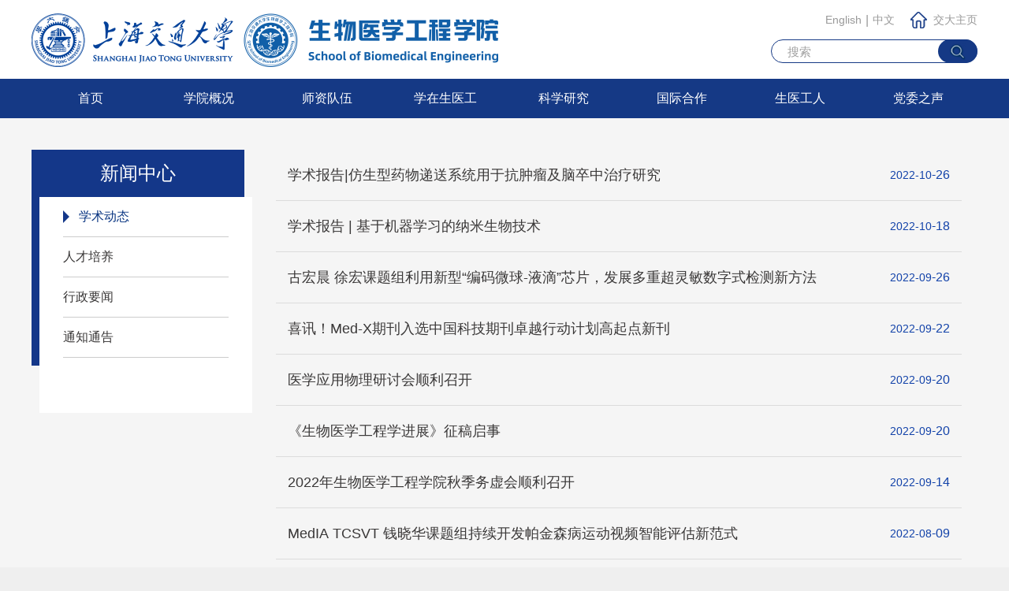

--- FILE ---
content_type: text/html; charset=utf-8
request_url: https://bme.sjtu.edu.cn/Web/Notice/12?page=15
body_size: 38038
content:
<!DOCTYPE html>
<html>
<head>
    <meta charset="utf-8" />
    <meta name="viewport" content="width=device-width, initial-scale=1.0, maximum-scale=1.0, user-scalable=no" />
    <meta http-equiv="X-UA-Compatible" content="IE=edge,chrome=1">
    <title>上海交通大学生物医学工程学院</title>
    <meta name="keywords" content="上海交通大学生物医学工程学院" />
    <meta name="Description" content="上海交通大学生物医学工程学院" />
    <link rel="stylesheet" href="/Content/web/css2021/reset.css" />
    <link rel="stylesheet" href="/Content/web/fonts/iconfont.css" />
    <link rel="stylesheet" href="/Content/web/css2021/slick.css" />
    <link rel="stylesheet" href="/Content/web/css2021/css.css" />
    <script type="text/javascript" src="/Scripts/jquery-1.8.2.min.js"></script>
    <script type="text/javascript" src="/Scripts/slick.js"></script>
    <script type="text/javascript" src="/Scripts/js.js"></script>
</head>

<body class="">

<!---top--->

<div class="header">
    <div class="wp clearfix">
        <a class="logo" href="/"><img src="/Content/web/images2018/logo.png"></a>
        <div class="menu">
            <ul class="clearfix cm1">
                <li><div class="h3"><a href="/">首页<em></em></a></div></li>
                        <li>
                            <div class="h3"><a href="/Web/Content/1">学院概况</a><span></span></div>
                                    <div class="box">
                                            <dl>
                                                <dt><a target="" href="/Web/Content/35">学院介绍</a></dt>
                                                <dd>
                                                </dd>
                                            </dl>
                                            <dl>
                                                <dt><a target="" href="/Web/Content/36">历史沿革</a></dt>
                                                <dd>
                                                </dd>
                                            </dl>
                                            <dl>
                                                <dt><a target="" href="/Web/Leader/37">领导团队</a></dt>
                                                <dd>
                                                </dd>
                                            </dl>
                                            <dl>
                                                <dt><a target="" href="/Web/Content/375">历任领导</a></dt>
                                                <dd>
                                                </dd>
                                            </dl>
                                            <dl>
                                                <dt><a target="" href="/Web/Agency/38">行政机构</a></dt>
                                                <dd>
                                                            <a target="" href="/Web/AgencyDetails/160">党政办公室</a>
                                                            <a target="" href="/Web/AgencyDetails/162">本科生教务办公室</a>
                                                            <a target="" href="/Web/AgencyDetails/354">研究生教务办公室</a>
                                                            <a target="" href="/Web/AgencyDetails/353">学生工作办公室</a>
                                                            <a target="" href="/Web/AgencyDetails/161">科研与学科建设办公室</a>
                                                            <a target="" href="/Web/AgencyDetails/163">公共平台及实验室办公室</a>
                                                            <a target="" href="/Web/AgencyDetails/357">基地管理办公室</a>
                                                </dd>
                                            </dl>
                                            <dl>
                                                <dt><a target="" href="/Web/Content/39">专门委员会</a></dt>
                                                <dd>
                                                            <a target="" href="/Web/List/295">学术委员会列表</a>
                                                </dd>
                                            </dl>
                                            <dl>
                                                <dt><a target="" href="/Web/Content/41">联系我们</a></dt>
                                                <dd>
                                                </dd>
                                            </dl>
                                    </div>

                        </li>
                        <li>
                            <div class="h3"><a href="/Web/Content/2">师资队伍</a><span></span></div>
                                    <div class="box">
                                            <dl>
                                                <dt><a target="" href="/Web/Teacher/43">知名教授</a></dt>
                                                <dd>
                                                </dd>
                                            </dl>
                                            <dl>
                                                <dt><a target="" href="/Web/Faculty/115">教师名录</a></dt>
                                                <dd>
                                                </dd>
                                            </dl>
                                            <dl>
                                                <dt><a target="" href="/Web/Content/377">荣休教工</a></dt>
                                                <dd>
                                                </dd>
                                            </dl>
                                            <dl>
                                                <dt><a target="" href="/Web/List/378">永远怀念</a></dt>
                                                <dd>
                                                </dd>
                                            </dl>
                                            <dl>
                                                <dt><a target="" href="/Web/Notice/44">博士后工作</a></dt>
                                                <dd>
                                                </dd>
                                            </dl>
                                            <dl>
                                                <dt><a target="" href="/Web/Notice/45">人才招聘</a></dt>
                                                <dd>
                                                </dd>
                                            </dl>
                                    </div>

                        </li>
                        <li>
                            <div class="h3"><a href="/Web/Content/4">学在生医工</a><span></span></div>
                                    <div class="box">
                                            <dl>
                                                <dt><a target="" href="/Web/Content/52">本科生</a></dt>
                                                <dd>
                                                            <a target="_blank" href="https://i.sjtu.edu.cn/jxzxjhgl/pyjhxxcx_cxPyjhxxIndex.html">培养方案</a>
                                                            <a target="" href="/Web/Content/358">课程大纲</a>
                                                            <a target="" href="/Web/List/299">办事指南</a>
                                                            <a target="" href="/Web/Notice/355">通知公告</a>
                                                </dd>
                                            </dl>
                                            <dl>
                                                <dt><a target="" href="/Web/Content/53">研究生</a></dt>
                                                <dd>
                                                            <a target="" href="/Web/Content/274">研究生培养</a>
                                                            <a target="" href="/Web/List/324">硕士-核心课程</a>
                                                            <a target="" href="/Web/List/326">博士-核心课程</a>
                                                            <a target="" href="/Web/Down/286">办事指南</a>
                                                </dd>
                                            </dl>
                                            <dl>
                                                <dt><a target="" href="/Web/Content/5">招生信息</a></dt>
                                                <dd>
                                                            <a target="" href="/Web/Content/60">本科生招生</a>
                                                            <a target="" href="/Web/Content/61">研究生招生</a>
                                                </dd>
                                            </dl>
                                            <dl>
                                                <dt><a target="" href="/Web/Content/151">学生园地</a></dt>
                                                <dd>
                                                            <a target="" href="/Web/News/157">学生党建</a>
                                                            <a target="" href="/Web/News/153">团学风采</a>
                                                            <a target="" href="/Web/News/206">学生事务</a>
                                                            <a target="" href="/Web/Notice/327">通知公告</a>
                                                            <a target="" href="/Web/Notice/159">办事指南</a>
                                                </dd>
                                            </dl>
                                            <dl>
                                                <dt><a target="" href="/Web/Notice/158">就业导航</a></dt>
                                                <dd>
                                                </dd>
                                            </dl>
                                    </div>

                        </li>
                        <li>
                            <div class="h3"><a href="/Web/Content/3">科学研究</a><span></span></div>
                                    <div class="box">
                                            <dl>
                                                <dt><a target="" href="/Web/Content/34">科学研究概况</a></dt>
                                                <dd>
                                                </dd>
                                            </dl>
                                            <dl>
                                                <dt><a target="" href="/Web/Picture/234">研究方向</a></dt>
                                                <dd>
                                                </dd>
                                            </dl>
                                            <dl>
                                                <dt><a target="" href="/Web/Notice/317">科研成果</a></dt>
                                                <dd>
                                                            <a target="" href="/Web/Notice/318">高水平论文</a>
                                                            <a target="" href="/Web/Content/320">科研进展</a>
                                                            <a target="" href="/Web/Picture/321">成果转化</a>
                                                </dd>
                                            </dl>
                                            <dl>
                                                <dt><a target="" href="/Web/Content/48">科研基地</a></dt>
                                                <dd>
                                                            <a target="" href="/Web/Picture/236">工程中心</a>
                                                            <a target="" href="/Web/Picture/238">重点实验室</a>
                                                            <a target="" href="/Web/Picture/239">校内平台</a>
                                                            <a target="" href="/Web/Picture/240">产学研联合基地</a>
                                                </dd>
                                            </dl>
                                            <dl>
                                                <dt><a target="" href="/Web/Content/359">磁共振国家工程研究中心</a></dt>
                                                <dd>
                                                            <a target="" href="/Web/Content/360">中心概况</a>
                                                            <a target="" href="/Web/Content/361">中心动态</a>
                                                            <a target="" href="/Web/Picture/373">平台建设</a>
                                                            <a target="" href="/Web/News/367">人才培养</a>
                                                            <a target="" href="/Web/Teacher/380">仪器设备</a>
                                                </dd>
                                            </dl>
                                            <dl>
                                                <dt><a target="" href="/Web/ResearchBase/241">临床转化中心</a></dt>
                                                <dd>
                                                </dd>
                                            </dl>
                                            <dl>
                                                <dt><a target="" href="/Web/Content/174">公共平台</a></dt>
                                                <dd>
                                                            <a target="" href="/Web/Picture/259">纳米、分子及再生医学</a>
                                                            <a target="" href="/Web/Picture/260">平台</a>
                                                            <a target="" href="/Web/Picture/261">生物医疗仪器</a>
                                                            <a target="" href="/Web/Picture/262">影像、计算机系统生物学系统</a>
                                                </dd>
                                            </dl>
                                    </div>

                        </li>
                        <li>
                            <div class="h3"><a href="/Web/Content/7">国际合作</a><span></span></div>
                                    <div class="box">
                                            <dl>
                                                <dt><a target="" href="/Web/Content/71">国际合作概况</a></dt>
                                                <dd>
                                                </dd>
                                            </dl>
                                            <dl>
                                                <dt><a target="" href="/Web/Content/185">国际化培养</a></dt>
                                                <dd>
                                                            <a target="" href="/Web/Teacher/228">双学位项目</a>
                                                            <a target="" href="/Web/Teacher/229">海外交流项目</a>
                                                            <a target="" href="/Web/Down/242">国际暑期学校</a>
                                                            <a target="" href="/Web/Down/191">办事指南</a>
                                                </dd>
                                            </dl>
                                            <dl>
                                                <dt><a target="" href="/Web/Content/233">Study at BME</a></dt>
                                                <dd>
                                                            <a target="_blank" href="https://isc.sjtu.edu.cn/EN/content.aspx?info_lb=185&amp;flag=2">Eligibility</a>
                                                            <a target="_blank" href="https://isc.sjtu.edu.cn/EN/content.aspx?info_lb=159&amp;flag=2">Application Procedure</a>
                                                            <a target="_blank" href="https://isc.sjtu.edu.cn/EN/content.aspx?info_lb=38&amp;flag=2">Degree Program</a>
                                                            <a target="_blank" href="https://isc.sjtu.edu.cn/EN/content.aspx?info_lb=40&amp;flag=2">Non-degree Program</a>
                                                            <a target="_blank" href="https://isc.sjtu.edu.cn/EN/content.aspx?info_lb=43&amp;flag=2">Scholarship</a>
                                                            <a target="" href="/Web/Down/247">Downloads</a>
                                                </dd>
                                            </dl>
                                            <dl>
                                                <dt><a target="" href="/Web/List/186">国际化师资</a></dt>
                                                <dd>
                                                </dd>
                                            </dl>
                                            <dl>
                                                <dt><a target="" href="/Web/Content/187">国际交流动态</a></dt>
                                                <dd>
                                                            <a target="" href="/Web/Picture/248">医疗机器人研究院</a>
                                                            <a target="" href="/Web/List/249">医学影像前沿技术研讨会</a>
                                                            <a target="" href="/Web/Picture/250">“创之声”中国实验医学大会</a>
                                                            <a target="" href="/Web/List/251">运动生物力学与临床转化会议</a>
                                                            <a target="" href="/Web/List/252">办事指南</a>
                                                </dd>
                                            </dl>
                                    </div>

                        </li>
                        <li>
                            <div class="h3"><a href="/Web/Content/8">生医工人</a><span></span></div>
                                    <div class="box">
                                            <dl>
                                                <dt><a target="" href="/Web/Content/349">校友概况</a></dt>
                                                <dd>
                                                </dd>
                                            </dl>
                                            <dl>
                                                <dt><a target="" href="/Web/Content/74">校友名录</a></dt>
                                                <dd>
                                                            <a target="" href="/Web/Picture/309">本科生</a>
                                                            <a target="" href="/Web/Picture/310">硕博士生</a>
                                                </dd>
                                            </dl>
                                            <dl>
                                                <dt><a target="" href="/Web/Picture/308">校友活动</a></dt>
                                                <dd>
                                                </dd>
                                            </dl>
                                            <dl>
                                                <dt><a target="" href="/Web/Content/314">校友服务</a></dt>
                                                <dd>
                                                </dd>
                                            </dl>
                                            <dl>
                                                <dt><a target="" href="/Web/Content/77">校友捐赠</a></dt>
                                                <dd>
                                                            <a target="" href="/Web/List/312">校友基金</a>
                                                            <a target="" href="/Web/Content/313">我要捐赠</a>
                                                </dd>
                                            </dl>
                                            <dl>
                                                <dt><a target="" href="/Web/Content/210">教工之家</a></dt>
                                                <dd>
                                                            <a target="" href="/Web/News/254">关爱福利</a>
                                                            <a target="" href="/Web/News/255">文体活动</a>
                                                            <a target="" href="/Web/News/256">女工风采</a>
                                                            <a target="" href="/Web/News/257">小生医工人</a>
                                                </dd>
                                            </dl>
                                            <dl>
                                                <dt><a target="" href="/Web/Down/329">常用下载</a></dt>
                                                <dd>
                                                </dd>
                                            </dl>
                                    </div>

                        </li>
                        <li>
                            <div class="h3"><a href="/Web/Content/165">党委之声</a><span></span></div>
                                    <div class="box">
                                            <dl>
                                                <dt><a target="" href="/Web/Content/203">概况</a></dt>
                                                <dd>
                                                            <a target="" href="/Web/Content/211">组织介绍</a>
                                                            <a target="" href="/Web/Content/212">组织架构</a>
                                                </dd>
                                            </dl>
                                            <dl>
                                                <dt><a target="" href="/Web/Notice/322">学习资料</a></dt>
                                                <dd>
                                                </dd>
                                            </dl>
                                            <dl>
                                                <dt><a target="" href="/Web/Notice/167">支部风采</a></dt>
                                                <dd>
                                                </dd>
                                            </dl>
                                            <dl>
                                                <dt><a target="" href="/Web/Notice/169">改革发展</a></dt>
                                                <dd>
                                                </dd>
                                            </dl>
                                            <dl>
                                                <dt><a target="" href="/Web/Content/170">办事流程</a></dt>
                                                <dd>
                                                            <a target="" href="/Web/Content/178">办事流程</a>
                                                            <a target="" href="/Web/Down/179">下载专区</a>
                                                </dd>
                                            </dl>
                                            <dl>
                                                <dt><a target="" href="/Web/Notice/171">规章制度</a></dt>
                                                <dd>
                                                </dd>
                                            </dl>
                                    </div>

                        </li>

            </ul>
        </div>
        <div class="language">
           <!-- <a href="/En">English</a>--><a href="http://en.bme.sjtu.edu.cn">English</a>
            <span>|</span>
            <a href="/">中文</a>
            <a href="https://www.sjtu.edu.cn" target="_blank">
                <img src="/Content/web/images2018/icon_shouye.png">交大主页
            </a>
        </div>
        <div class="search">
            <input class="ipt_t1" type="text" placeholder="搜索" data-placeholder="搜索">
            <input class="ipt_b1" type="button" value="search">
        </div>
        <a href="javascript:;" class="menu-link" onclick="cm()"><span></span></a>
    </div>
</div>
<!---top--->
<script>
    $(function() {
        $(".ipt_b1").click(function() {
            var search = $(".ipt_t1").val();
            if (search === "" || search === "搜索") {
                alert("请输入信息标题进行搜索本站!");
                return;
            }
            window.location.href = "/Web/Search/" + search;
        });

    });
    var i = 0;
    function cm() {
        if (i === 0) {
            $(".cm1").append("<li style='display:none;'><div class='h3'><a href='/'>中文<em></em></a></div></li><li><div class='h3'><a href='http://en.bme.sjtu.edu.cn'>英文<em></em></a></div></li>");
            i = 1;
        }
    }
</script>
    
    <div class="pg">
        <div class="wp clearfix">


<!--左侧导航栏目-->
<div class="pgfl">
    <div class="nav_tit">新闻中心</div>
    <div class="nav_con">
                    <ul>
                            <li class="curr">
                                <div class="h3">
                                    <a target=""
                                       href="/Web/Notice/12">学术动态</a>
                                </div>
                            </li>
                            <li class="">
                                <div class="h3">
                                    <a target=""
                                       href="/Web/Notice/202">人才培养</a>
                                </div>
                            </li>
                            <li class="">
                                <div class="h3">
                                    <a target=""
                                       href="/Web/Notice/10">行政要闻</a>
                                </div>
                            </li>
                            <li class="">
                                <div class="h3">
                                    <a target=""
                                       href="/Web/Notice/11">通知通告</a>
                                </div>
                            </li>
                    </ul>

    </div>
</div>
<!--左侧导航栏目-->
            <div class="pgfr">
                <div class="pg_con">





                    
<div id="divresult">
    <div class="list5 list5_2">
            <a target="_blank" href="/Web/Show/2863" title="学术报告|仿生型药物递送系统用于抗肿瘤及脑卒中治疗研究" class="pd">
                <div class="h3">学术报告|仿生型药物递送系统用于抗肿瘤及脑卒中治疗研究</div>
                <div class="em"><span>26</span><em>2022-10</em></div>
                
            </a>
            <a target="_blank" href="/Web/Show/2855" title="学术报告 | 基于机器学习的纳米生物技术" class="pd">
                <div class="h3">学术报告 | 基于机器学习的纳米生物技术</div>
                <div class="em"><span>18</span><em>2022-10</em></div>
                
            </a>
            <a target="_blank" href="/Web/Show/2843" title="古宏晨 徐宏课题组利用新型“编码微球-液滴”芯片，发展多重超灵敏数字式检测新方法" class="pd">
                <div class="h3">古宏晨 徐宏课题组利用新型“编码微球-液滴”芯片，发展多重超灵敏数字式检测新方法</div>
                <div class="em"><span>26</span><em>2022-09</em></div>
                
            </a>
            <a target="_blank" href="/Web/Show/2826" title="喜讯！Med-X期刊入选中国科技期刊卓越行动计划高起点新刊 " class="pd">
                <div class="h3">喜讯！Med-X期刊入选中国科技期刊卓越行动计划高起点新刊 </div>
                <div class="em"><span>22</span><em>2022-09</em></div>
                
            </a>
            <a target="_blank" href="/Web/Show/2829" title="医学应用物理研讨会顺利召开" class="pd">
                <div class="h3">医学应用物理研讨会顺利召开</div>
                <div class="em"><span>20</span><em>2022-09</em></div>
                
            </a>
            <a target="_blank" href="/Web/Show/2817" title="《生物医学工程学进展》征稿启事" class="pd">
                <div class="h3">《生物医学工程学进展》征稿启事</div>
                <div class="em"><span>20</span><em>2022-09</em></div>
                
            </a>
            <a target="_blank" href="/Web/Show/2815" title="2022年生物医学工程学院秋季务虚会顺利召开" class="pd">
                <div class="h3">2022年生物医学工程学院秋季务虚会顺利召开</div>
                <div class="em"><span>14</span><em>2022-09</em></div>
                
            </a>
            <a target="_blank" href="/Web/Show/2845" title="MedIA   TCSVT 钱晓华课题组持续开发帕金森病运动视频智能评估新范式" class="pd">
                <div class="h3">MedIA   TCSVT 钱晓华课题组持续开发帕金森病运动视频智能评估新范式</div>
                <div class="em"><span>09</span><em>2022-08</em></div>
                
            </a>
            <a target="_blank" href="/Web/Show/2796" title="上海交通大学叶坚教授团队利用三维电磁场大幅度提升表面增强拉曼散射探针的亮度" class="pd">
                <div class="h3">上海交通大学叶坚教授团队利用三维电磁场大幅度提升表面增强拉曼散射探针的亮度</div>
                <div class="em"><span>16</span><em>2022-07</em></div>
                
            </a>
            <a target="_blank" href="/Web/Show/2793" title="自级联催化纳米酶调控肿瘤代谢和细胞命运促进肿瘤治疗研究" class="pd">
                <div class="h3">自级联催化纳米酶调控肿瘤代谢和细胞命运促进肿瘤治疗研究</div>
                <div class="em"><span>04</span><em>2022-07</em></div>
                
            </a>
            <a target="_blank" href="/Web/Show/2847" title="我院教授团队发现新的肺癌诊断生物标志物" class="pd">
                <div class="h3">我院教授团队发现新的肺癌诊断生物标志物</div>
                <div class="em"><span>26</span><em>2022-06</em></div>
                
            </a>
            <a target="_blank" href="/Web/Show/2784" title="胡晨曦课题组EJNMMI发表论文：心肌PET/MR显像中“两步法”实现心肌PET和LGE图像的配准" class="pd">
                <div class="h3">胡晨曦课题组EJNMMI发表论文：心肌PET/MR显像中“两步法”实现心肌PET和LGE图像的配准</div>
                <div class="em"><span>25</span><em>2022-06</em></div>
                
            </a>

</div>

<div class="text-center">
    <nav>
        
<!--MvcPager v3.0.1 for ASP.NET MVC 4.0+ © 2009-2015 Webdiyer (http://en.webdiyer.com)-->
<ul class="pagination" data-ajax="true" data-ajax-update="#divresult" data-currentpage="15" data-firstpage="/Web/Notice/12" data-invalidpageerrmsg="Page index is invalid" data-outrangeerrmsg="Page index is out of range" data-pagecount="26" data-pageparameter="page" data-pagerid="Webdiyer.MvcPager" data-urlformat="/Web/Notice/12?page=__page__" id="bootstrappager"><li><a data-pageindex="1" href="/Web/Notice/12">首页</a></li><li><a data-pageindex="14" href="/Web/Notice/12?page=14">上页</a></li><li><a data-pageindex="9" href="/Web/Notice/12?page=9">...</a></li><li><a data-pageindex="10" href="/Web/Notice/12?page=10">10</a></li><li><a data-pageindex="11" href="/Web/Notice/12?page=11">11</a></li><li><a data-pageindex="12" href="/Web/Notice/12?page=12">12</a></li><li><a data-pageindex="13" href="/Web/Notice/12?page=13">13</a></li><li><a data-pageindex="14" href="/Web/Notice/12?page=14">14</a></li><li class="active"><a href="#">15</a></li><li><a data-pageindex="16" href="/Web/Notice/12?page=16">16</a></li><li><a data-pageindex="17" href="/Web/Notice/12?page=17">17</a></li><li><a data-pageindex="18" href="/Web/Notice/12?page=18">18</a></li><li><a data-pageindex="19" href="/Web/Notice/12?page=19">19</a></li><li><a data-pageindex="20" href="/Web/Notice/12?page=20">...</a></li><li><a data-pageindex="16" href="/Web/Notice/12?page=16">下页</a></li><li><a data-pageindex="26" href="/Web/Notice/12?page=26">尾页</a></li></ul>
<!--MvcPager v3.0.1 for ASP.NET MVC 4.0+ © 2009-2015 Webdiyer (http://en.webdiyer.com)-->

    </nav>
</div>
</div>

                </div>
            </div>
        </div>
    </div>

<!---bottom--->
<div class="footer">
    <div class="wp clearfix">
        <div class="fTop">
            <p>
	版权所有：Copyright@2021 上海交通大学生物医学工程学院
</p>
<p>
	地址：上海市徐汇区华山路1954号
</p>
<p>
	沪交ICP备05227
</p>

	<a href="http://en.bme.sjtu.edu.cn/" target="_blank">English</a> 
<script type="text/javascript">document.write(unescape("%3Cspan id='cnzz_stat_icon_1280724643'%3E%3C/span%3E%3Cscript src='https://s4.cnzz.com/z_stat.php%3Fid%3D1280724643%26show%3Dpic1' type='text/javascript'%3E%3C/script%3E"));</script>
        </div>
        <div class="fBottom">
            <div class="fLink">
                <div class="fTit"><a href="javascript:void(0);">相 关 链 接</a><i></i></div>
                <div class="fLinkList">
                    <ul class="clearfix">
                                    <li style="margin-right:6px;"><a target="_blank" href="http://my.sjtu.edu.cn"><img src="/Upload/Images/2018-08-30-04-17-56-094204.png"><span>我的数字交大</span></a></li>
                                    <li style="margin-right:6px;"><a target="_blank" href="http://www.lib.sjtu.edu.cn/"><img src="/Upload/Images/2018-08-30-04-18-20-937592.png"><span>图书馆</span></a></li>
                                    <li style="margin-right:6px;"><a target="_blank" href="http://kejichu.sjtu.edu.cn/"><img src="/Upload/Images/2018-08-30-04-18-54-366579.png"><span>科研院</span></a></li>
                                    <li style="margin-right:6px;"><a target="_blank" href="http://jwc.sjtu.edu.cn/web/sjtu/198001.htm"><img src="/Upload/Images/2018-08-30-04-19-14-066129.png"><span>教务处</span></a></li>
                                    <li style="margin-right:6px;"><a target="_blank" href="https://hr.sjtu.edu.cn/"><img src="/Upload/Images/2018-08-30-04-35-19-695270.png"><span>人力资源处</span></a></li>
                                    <li style="margin-right:6px;"><a target="_blank" href="http://www.gs.sjtu.edu.cn/"><img src="/Upload/Images/2018-08-30-04-35-50-206149.png"><span>研究生院</span></a></li>
                                    <li style="margin-right:6px;"><a target="_blank" href="http://www.jdcw.sjtu.edu.cn/"><img src="/Upload/Images/2018-08-30-04-36-12-519390.png"><span>财务计划处</span></a></li>
                                    <li style="margin-right:6px;"><a target="_blank" href="http://global.sjtu.edu.cn/"><img src="/Upload/Images/2018-08-30-04-36-48-994523.png"><span>国际合作交流处</span></a></li>
                                    <li style="margin-right:6px;"><a target="_blank" href="/Web/Show/954"><img src="/Upload/Images/2018-08-30-04-37-19-974407.png"><span>知识产权信息管理平台</span></a></li>
                                    <li style="margin-right:6px;"><a target="_blank" href="/Web/Show/955"><img src="/Upload/Images/2018-08-30-04-37-59-788189.png"><span>产业技术研究院</span></a></li>

                    </ul>
                </div>
            </div>
        </div>
    </div>
</div>
<!---bottom--->
    
<script type="text/javascript" src="/WebResource.axd?d=Ne0twrkVlbCbmWCGC60zI-a6Ru3p58iVugQ2lgfHVWl4KZdIAZZ4AvsG3WvUumchC_c16vXdKHZyXlQmN5QtpLWJxGs2jL357iMhkYW945SCNGHx2Oq9HNLNJSGvkwbe6PGvqaVWPuzWoY7N3wDPpvmSYPdGnEDPUg5r16n33Fo1&t=637254817330296890"></script>

    
    <link href="/Content/web/css/PagedList.css" rel="stylesheet" />

</body>
</html>

--- FILE ---
content_type: text/css
request_url: https://bme.sjtu.edu.cn/Content/web/fonts/iconfont.css
body_size: 2822
content:

@font-face {font-family: "iconfont";
  src: url('iconfont.eot?t=1533647274270'); /* IE9*/
  src: url('iconfont.eot?t=1533647274270#iefix') format('embedded-opentype'), /* IE6-IE8 */
  url('[data-uri]') format('woff'),
  url('iconfont.ttf?t=1533647274270') format('truetype'), /* chrome, firefox, opera, Safari, Android, iOS 4.2+*/
  url('iconfont.svg?t=1533647274270#iconfont') format('svg'); /* iOS 4.1- */
}

.iconfont {
  font-family:"iconfont" !important;
  font-size:16px;
  font-style:normal;
  -webkit-font-smoothing: antialiased;
  -moz-osx-font-smoothing: grayscale;
}

.icon-jia:before { content: "\e605"; }

.icon-jian:before { content: "\e606"; }

.icon-jiantouy:before { content: "\e88b"; }

.icon-guanbi:before { content: "\e80c"; }



--- FILE ---
content_type: text/css
request_url: https://bme.sjtu.edu.cn/Content/web/css2021/css.css
body_size: 74481
content:
@charset "utf-8";
body,html{ overflow-x:hidden;}
body{ color:#3a3838;  height:auto; box-sizing:border-box; background-color:#efefef; }
.course{-moz-user-select: none; /*火狐*/
-webkit-user-select: none;  /*webkit浏览器*/
-ms-user-select: none;   /*IE10*/
-khtml-user-select: none; /*早期浏览器*/
user-select: none;}
a{ color:#3a3838; text-decoration:none;}
a:hover{ text-decoration:none; color:#073680;}
i,em{ font-style:normal;}

.list4 .pd,
.more3 a,
.list3 .text,
.more1,
.ibanner .text .m a
{
-webkit-transition: all 0.3s linear;
-moz-transition: all 0.3s linear;
-ms-transition: all 0.3s linear;
-o-transition: all 0.3s linear;
transition: all 0.3s linear;
}

.menu-link{
-webkit-transition: all 0.2s ease-out;
-moz-transition: all 0.2s ease-out;
-ms-transition: all 0.2s ease-out;
-o-transition: all 0.2s ease-out;
transition: all 0.2s ease-out;
}
.menu-link *{box-sizing: border-box;}
.menu-link { display:none; border-radius:5px; box-sizing: border-box; position:absolute; top:11px;right:-8px;font-size: 12px;z-index: 10;width:42px;height:42px; padding:6px 8px;}
.menu-link:hover,
.menu-link:focus {}
.menu-link span {position: relative;display: block;margin-top:12px;}
.menu-link span,
.menu-link span:before,
.menu-link span:after {background-color: #004770;width: 100%;height:3px;-webkit-transition: all 0.4s;-moz-transition: all 0.4s;-ms-transition: all 0.4s;-o-transition: all 0.4s;transition: all 0.4s;}
.menu-link span:before,
.menu-link span:after {position: absolute;top: -.7em;content: " ";}
.menu-link span:after {top: .7em;}
.menu-link.active span {background: transparent;}
.menu-link.active span:before { background-color:#004770;
-webkit-transform: rotate(45deg) translate(.5em, .4em);
-moz-transform: rotate(45deg) translate(.5em, .4em);
-ms-transform: rotate(45deg) translate(.5em, .4em);
-o-transform: rotate(45deg) translate(.5em, .4em);
transform: rotate(45deg) translate(.5em, .4em);
}
.menu-link.active span:after { background-color:#004770;
-webkit-transform: rotate(-45deg) translate(.6em, -.5em);
-moz-transform: rotate(-45deg) translate(.6em, -.5em);
-ms-transform: rotate(-45deg) translate(.6em, -.5em);
-o-transform: rotate(-45deg) translate(.6em, -.5em);
transform: rotate(-45deg) translate(.6em, -.5em);
} 

.menu span,
.menu em,
.ibanner .slick-arrow{
font-family:"iconfont" !important;font-size:16px;font-style:normal;-webkit-font-smoothing: antialiased;-moz-osx-font-smoothing: grayscale;
}

.wp{ width:1200px; margin:0 auto; position:relative;}

.slick-dots{ position:absolute; margin-left:-15px; left:50%; bottom:80px;}
.slick-dots li{ float:left; padding:0 5px;}
.slick-dots li button{ display:block; border:none; padding:0; width:12px; height:12px; text-indent:-99px; border-radius:50%; overflow:hidden; background:rgba(255,255,255,0.4); box-shadow:0 0 5px rgba(0,0,0,0.3); box-sizing:border-box; border:none;}
.slick-dots li.slick-active button{ background:#fff;}

.slick-slide{ background:no-repeat top center; background-size:cover; position:relative;}
.slick-slide img{ width:100%; height:auto;}
.slick-arrow{font-size:44px; position:absolute; top:50%; z-index:2; height:44px; margin-top:-22px; line-height:44px; width:44px; text-align:center; padding:0; border:none; color:#000; background:none;}
.slick-prev{ left:-56px;}
.slick-prev:before{ content: "\e6bd"; }
.slick-next{ right:-56px;}
.slick-next:before{ content: "\e651"; }

.ibanner{ position:relative;}
.ibanner .text{ position:absolute; left:0px; bottom:0px; right:0px; background:rgba(0,0,0,0.6);}
.ibanner .text .h3{ position:absolute; left:0px; top:50%; margin-top:-27px; border-bottom:2px solid #fff; font-size:30px; color:#fff;}
.ibanner .text .p{ padding:20px 200px; height:30px; line-height:30px; font-size:16px; color:#fff;}
.ibanner .text .p a{ height:30px; color:#fff; overflow:hidden; display:block; margin-right:120px;display:-webkit-box;-webkit-box-orient:vertical;-webkit-line-clamp:1;}
.ibanner .text .p a:hover{ text-decoration:underline;}
.ibanner .text .p em{ float:right;}
.ibanner .text .m{ position:absolute; right:0px; top:50%; margin-top:-13px;}
.ibanner .text .m a{width:78px; height:24px; text-align:center; line-height:24px; border-radius:12px; border:1px solid #fff; text-align:center; display:block; color:#fff; text-transform:uppercase; font-size:14px;}
.ibanner .text .m a:hover{ background:#3272af; color:#fff; border-color:#3272af;}




.header{ position:relative; padding-top:100px; background:#153985;}
.header:before{ content:'\20'; position:absolute; background:#fff; left:0px; top:0px; right:0px; height:100px;}

.logo{ left:0px; top:-83px; position:absolute;}
.logo img{ height:68px; width:auto; display:block;}
.language{ position:absolute; right:0px; top:-85px; color:#999999; line-height:21px;}
.language a{ display:block; height:21px; color:#999999; font-size:14px; text-align:center; float:left;}
.language span{ float:left; margin:0 5px;}
.language img{ float:left; margin-right:8px; margin-left:20px;}
.language a:hover{ color:#153985;}
.search{ position:absolute; top:-50px; right:0px; width:262px;}

.ipt_t1{ width:100%; height:30px; line-height:20px; padding:4px 70px 4px 20px; box-sizing:border-box; background:#fff; border:none; border-radius:15px; font-size:15px; border:1px solid #153985;}
.ipt_b1{ background:url(../images2018/icon_sousuo.png) no-repeat center center #153985; width:50px; border-radius:15px; height:30px; position:absolute; right:0px; top:0px; border:none; cursor:pointer; text-indent:-999px; overflow:hidden;}


.menu{}
.menu li{ float:left; width:12.5%; position:relative;}
.menu li:last-child{ margin-right:0px;}
.menu .h3 a{ padding:0 25px; display:block; height:50px; font-size:16px; text-align:center; line-height:50px; text-transform:uppercase; color:#fff;}
.menu .box{ display:none; position:absolute; left:0px; top:50px; background:#0069a5; min-width:180px; white-space:nowrap; z-index:10;}
.menu .box dt{ position:relative;}
.menu .box dt a{ display:block; height:34px; line-height:34px; color:#fff; padding:0 25px; border-bottom:1px solid rgba(255,255,255,0.5);}
.menu span{ display:none; position:absolute; right:0px; top:0px; width:40px; height:40px; text-align:center; line-height:40px; cursor:pointer; color:#fff;}
.menu span:before { content: "\e605"; }
.menu span.active:before { content: "\e606"; }
.menu em{ display:none; position:absolute; right:0px; top:0px; width:40px; height:40px; text-align:center; line-height:40px;}
.menu em:before { content:"\e88b"; }
.menu li.curr .h3 a,.menu li:hover .h3 a{ background:#0069a5; color:#fff;}
.menu li.curr span{ color:#fff;}

.menu .box span,
.menu .box em{ height:36px; line-height:36px;}

.menu .box dd{ display:none; position:absolute; left:100%; top:0px;}
.menu .box dd a{display:block; height:34px; line-height:34px; color:#fff; padding:0 25px; border-bottom:1px solid rgba(255,255,255,0.5); background:#0076b9;}
.menu .box dd a:hover{ background:#0083cd;}

.menu .box dl{ position:relative;}
.menu .box dl:hover dt a{ background:#005c90;}
.menu .box dl:hover dd{ display:block;}


.tit2{ line-height:1; padding-bottom:20px; overflow:hidden; position:relative; /*margin-bottom:16px;*/}
.tit2:before{ content:"\20"; background:#e6e6e6; position:absolute; height:1px; left:0px; right:0px; bottom:0px;}
.tit2:after { clear: both; content: ""; display: block; width: 0; height: 0;}




.tit2 strong{ font-size:24px; font-weight:normal; float:left; position:relative;}
.tit2 strong:before{ content:"\20"; background:#0043b7; position:absolute; height:1px; left:0px; right:0px; bottom:-20px;}
.more1{ float:right;width:78px; height:24px; text-align:center; line-height:24px; border-radius:12px; border:1px solid #d6d6d6; text-align:center; display:block; color:#3272af; text-transform:uppercase; font-size:14px;}
.more1:hover{ background:#3272af; color:#fff; border-color:#3272af;}

.icon{ padding:35px 0;}
.icon1{ background:#fff;}
.icon1_fl{ width:300px; float:left; margin-right:45px;}
.list1{margin-top: 14px;}
.list1 li{}
.list1 .pd{ border-bottom:1px solid #dcdcdc; padding:13px 0 13px 84px; display:block; position:relative;}
.list1 .h3{ line-height:24px; height:72px; overflow:hidden;display:-webkit-box;-webkit-box-orient:vertical;-webkit-line-clamp:3; margin:5px 0;}
.list1 .em{ position:absolute; left:0px; top:12px; width:70px; text-align:center; color:#3272af;}
.list1 .em span{ height:40px; line-height:40px; display:block; font-size:26px;font-weight: bold;}
.list1 .em em{ height:24px; line-height:24px; display:block; font-size:14px;}

.icon1_con{ width:550px; float:left;}
.list2{margin-top: 16px;}
.list2 ul{}
.list2 li{ border-bottom:1px solid #dcdcdc;}
.list2 .pd{ display:block; overflow:hidden; padding:11px 0;}
.list2 .img{ width:166px; float:left;}
.list2 .img img{ width:100%; height:auto; display:block;}
.list2 .text{ margin-left:166px; padding-left:20px;}
.list2 .h3{ color:#000;display:-webkit-box;-webkit-box-orient:vertical;-webkit-line-clamp:1; height:26px; line-height:26px; overflow:hidden;}
.list2 .em{ font-size:14px; color:#999999; margin-bottom:5px;}
.list2 .p{ font-size:14px; overflow:hidden; line-height:24px; color:#666666; height:48px;display:-webkit-box;-webkit-box-orient:vertical;-webkit-line-clamp:2;}


.icon1_fr{ width:260px; float:right;}
.btn1{ margin-bottom:22px;}
.btn1 a{ height:50px; background:url(../images2018/btn1.png) repeat-x; border-radius:26px; line-height:50px; text-align:center; font-size:26px; color:#fff; border:1px solid #0043b7; box-shadow:0 0 5px rgba(0,0,0,0.5); display:block; text-shadow:0 0 2px #0043b7;}
.kj_logo {margin:15px 0px; }
.kj_logo img { width: 100%;}

.link{ background:#f4f4f4; position:relative; padding-top:6px; padding:15px; margin-bottom:10px;}
.link:before{ content:"\20"; border-radius:3px; height:6px; background:#0043b7; position:absolute; left:0px; top:0px; right:0px;}
.tit3{ font-size:24px; text-align:center; border-bottom:2px solid #e4e4e4; line-height:1; padding-bottom:14px; margin-bottom:10px;}
.link_list{}
.link_list ul{ overflow:hidden;}
.link_list li{ float:left; line-height:21px; padding:3px 0;}
.link_list li:nth-child(2),
.link_list li:nth-child(4),
.link_list li:nth-child(6){ float:right; width:90px;}
.link_list li.fr{ float:right; width:90px;}
.link_list img{ float:left; margin-right:5px;}
.ewm{ background:#153985; border:1px solid #153985; overflow:hidden;}
.ewm .img{ float:right; background:#fff; padding:5px;}
.ewm span{ color:#fff; margin-right:142px; display:block; padding:11px; line-height:40px; font-size:18px; text-align:center;}

.icon2{ background:url(../images2018/icon2_bg.jpg) no-repeat top center; background-size:cover;}
.tit4{ font-size:30px; line-height:1; text-align:center; padding-bottom:22px; position:relative; color:#fff; margin-bottom:40px;}
.tit4:before{ content:"\20"; height:4px; background:#0043b7; position:absolute; left:50%; width:2em; margin-left:-1em; bottom:0px;}
.list3{ padding-top:20px;}
.list3 ul{ margin-right:-20px;}
.list3 li{ width:33.3333%; float:left; margin-bottom:20px;}
.list3 .pd{ margin-right:20px; display:block; position:relative; overflow:hidden;}
.list3 .img{ overflow:hidden;}
.list3 .img img{ width:100%; height:auto; display:block;}
.list3 .text{ position:absolute; left:0px; bottom:-100px; right:0px; width:100%; box-sizing:border-box; padding:10px 20px; background:rgba(0,0,0,0.5); color:#fff;}
.list3 .h3{ line-height:26px; height:52px; overflow:hidden;display:-webkit-box;-webkit-box-orient:vertical;-webkit-line-clamp:2;}
.list3 li:first-child .img img{ width:103.5%; margin-left:-1.75%;}
.list3 li:nth-child(6){ display:none;}

.list3 .pd:hover .text{ bottom:0px;}

.more3{ padding-top:40px;}
.more3 a{ display:block; width:460px; height:70px; text-align:center; line-height:70px; border-radius:35px; border:1px solid #d6d6d6; text-align:center; display:block; color:#3272af; text-transform:uppercase; font-size:30px; margin:0 auto;}
.more3 a:hover{ background:#3272af; color:#fff; border-color:#3272af;}

.icon3{ background:#fff;}
.icon3 .tit4{ color:#000000;}
.list4{}
.list4 ul{ margin-right:-20px;}
.list4 li{ width:16.666666666666668%; float:left;}
.list4 .pd{ display:block; background:#888888; margin-right:20px; padding:25px 0; text-align:center; color:#fff;}
.list4 img{ width:60px; height:auto; display:block; margin:0 auto;}
.list4 span{ display:block; height:40px; line-height:40px;}
.list4 .pd:hover{ background:#153985; color:#fff;}

.footer{ background:#153985; color:#fff; line-height:30px; padding:30px 0;}
.footer_fl{ float:left;}
.footer_fl .li{ float:left; margin-right:40px;}
.footer_fl .li:last-child{ margin-right:0px;}
.footer_fr{ float:right;}
.footer a{ color:#fff;}

.pg{ padding:40px 0 60px 0; background:#f5f5f5; min-height:650px;}
.pgfl{ position:absolute; left:0px; top:0px; width: 280px; z-index: 2;}
.pgfl:before{ content:''; position:absolute; left:0px; top:0px; right:10px; bottom:60px; background:#143789;}
.pgfr{ margin-left:310px;}
.nav_tit{ color:#fff; text-align:center; margin-right:10px; height:60px; line-height:60px; font-size:24px; position:relative;}
.nav_con{ background:#fff; position:relative; z-index:2; margin-left:10px; padding:0 30px 70px 30px;}
.nav_con li{ position:relative;}
.nav_con .h3 a{ line-height:1.25; padding:15px 0; display:block; position:relative; border-bottom:1px solid #ccc;}
.nav_con li.curr .h3 a,.nav_con li:hover .h3 a{ color:#073380; padding-left:20px; background:url(../images2018/icon-sj.png) no-repeat left center;}
.nav_con .box{ display:none; border-bottom:1px solid #ccc; padding:10px 0;}
.nav_con .box a {
    display: block;
    color: #333;
    font-size: 14px;
    line-height: 20px; /*height:28px;*/
    padding-left: 30px;
    padding-top: 5px;
    padding-bottom: 5px;
    padding-left: 50px;
    background: url(../images2018/icon-sj3.png) no-repeat 20px center;
}
.nav_con .box a:hover{ color:#00286f;}
.nav_con .box a.curr{ color:#00286f; font-weight:600;}





.pg_con {margin-bottom: 20px;}
.info { padding-top:30px;}
.info_tit{ font-size:18px; font-weight:bold; text-align:center; margin-bottom:30px; color:#000;}
.info_date{ font-size:14px; text-align:center; margin-bottom:30px; color:#666;}
.info_con{ font-size:16px; color:#666; line-height:2;}
.info_con img{ /*display:block; */margin:0 auto; max-width:100%; height:auto !important; padding:20px 0;}

.list5{}
/*.list5 ul{ margin-right:-20px;}
.list5 li{ width:33.3333%; float:left;}*/
.list5 .pd{ padding:20px 0 20px 84px; display:block; position:relative; margin-right:20px; border-bottom:1px solid #dcdcdc; transition:0.3s all ease;}
.list5 .h3{ line-height:24px; height:24px; overflow:hidden;display:-webkit-box;-webkit-box-orient:vertical;-webkit-line-clamp:1; margin-bottom:5px; font-size:18px;}
.list5 .em{ position:absolute; left:0px; top:20px; width:70px; text-align:center; color:#1242a9;}
.list5 .em span{ height:50px; line-height:50px; display:block; font-weight:bold; font-size:26px;}
.list5 .em em{ height:26px; line-height:26px; display:block; font-size:14px;}
.list5 .p{ font-size:14px; line-height:24px; height:48px; overflow:hidden;display:-webkit-box;-webkit-box-orient:vertical;-webkit-line-clamp:2; color:#999;}
.list5 .pd:hover{ box-shadow:0 6px 20px rgba(0,0,0,0.3); transform:translateY(-5px); z-index:2; position:relative; background:#fff;}

.list5_2 .pd{ padding:20px 15px;}
.list5_2 .h3{ margin:0 100px 0 0;}
.list5_2 .p{ display:none;}
.list5_2 .em{ left:auto; right:15px; width:auto;}
.list5_2 .em span{display: inline; float:right; font-size:1em; line-height:24px; height:24px; font-weight:normal;}
.list5_2 .em span:before{ content:'-';}
.list5_2 .em em{display: inline; float:left; line-height:24px; height:24px;}


.list6{}
.list6 ul{ margin-right:-20px;}
.list6 li{ width:33.3333%; float:left;}
.list6 .pd{ padding:15px 0; display:block; overflow:hidden; margin-right:20px; border-bottom:1px solid #dcdcdc;}
.list6 .img{ width:166px; float:left;}
.list6 .img img{ width:100%; height:auto; display:block;}
.list6 .text{ margin-left:166px; padding-left:20px;}
.list6 .h3{ color:#000;display:-webkit-box;-webkit-box-orient:vertical;-webkit-line-clamp:1; height:26px; line-height:26px; overflow:hidden;}
.list6 .em{ font-size:14px; color:#999999; margin-bottom:5px;}
.list6 .p{ font-size:14px; line-height:24px; color:#666666; height:48px; overflow:hidden; display:-webkit-box;-webkit-box-orient:vertical;-webkit-line-clamp:2;}

/*****行政办公室*****/
.bangongshiul {
margin-bottom: 25px;
/*margin-top: 25px;*/
}
.bangongshiul li {
margin: 12px 0px;
background: #f9f9f9;
border: solid 1px #dddddd;
padding: 25px;
}
.bangongshiul li img { width: 227px; /*height: 300px;*/ height: auto; float: left;}
.bangongshiul .jianjie {margin-left: 250px; margin-bottom: 15px; }
.ptitle { font-size: 24px;color: #073680;margin-bottom: 10px;}
.ptitle span{font-size: 26px;color: #073680;}
.ptitle em{font-size: 18px; padding-left:1em;opacity: 0.9;}



.bangongshiul li hr {
    margin-left: 250px;
    color: #dddddd;
    margin-bottom: 15px;
}
.bangongshiul li .zhize {
margin-left: 250px;
}
.zhizep {
margin-bottom: 10px;
font-size: 18px;
color: #f16625;
}










/******Faculty**********/
.teacher_width {
margin-top: 20px;
}
.teacher_width dt{ line-height:1; height:24px; font-weight:bold;}
.chinese{margin-top: 10px;}
.chinese .pd{ margin-right:-60px;}
.chinese dl{ width:50%; float:left; box-sizing:border-box; padding-right:60px; margin-bottom:20px;}
.ipt_t2{ width:100%; color:#333; border:1px solid #ccc; box-sizing:border-box; height:40px; padding:0 15px;}
.ipt_s2{ width:100%; color:#333; border:1px solid #ccc; box-sizing:border-box; height:40px; padding:0 15px;}
.ipt_b2{ width:100%; color:#fff; background:#143789; border:1px solid #143789; cursor:pointer; height:40px; line-height:40px;}
.tab {float: left;}
.tab a {text-decoration: none;}
.faculty dl dd a:hover { background: #143789;  border: 1px solid #143789; color: #FFF;}
.faculty dd a.checked { background: #143789;  border: 1px solid #143789; color: #FFF;}



.tab1 a:hover {background-color: #89320c;}
.axs {font-weight: normal;text-align: center;font-size: 14px;padding: 10px;}
.selected {color: #ffffff;background-color: #073380;}
.teachersearch {float: right;}
.text1 {width: 156px;height: 20px;padding: 3px;color: #000000;border: 1px solid #073380;}
.botton {width: 49px;line-height: 28px;text-align: center;color: #fff;cursor: pointer;background: #073380;border: none;font-size: 14px;}
.faculty { margin-bottom:30px;}
.faculty dd {}
.faculty dd a{float: left;
border-width: 1px;
border-color: #dedede;
border-style: solid;
background-color: #fff;
width: 28px;
height: 28px;
display: block;
margin-right: 12px;
text-align: center;
line-height: 28px;
margin-bottom: 5px;}
.firstletter {}

.js {margin-top: 15px;}
.teachertitle {margin-bottom: 8px;}
.teachertitle h4 {color: #887060;padding-bottom: 7px;font-size: 24px;border-bottom: 1px dotted #c4b8b1;text-align: left;}
.introduce {margin-bottom: 50px;}
.teacher {width: 50%;float: left;}
.teacher dl:hover {box-shadow: 0px 0px 10px #073380;}
.teacher dl {margin: 20px 20px 20px 0}
.teacher dt {width: 140px;float: left;margin-right: 10px;height: 185px;background-color: #333;display: block;}
.all {width: 800px;margin: 7px 0;}
.letter {width: 800px;color: #887060;padding-bottom: 7px;font-size: 24px;border-bottom: 1px dotted #c4b8b1;text-align: left;}
.name li {float: left;padding: 0 10px;
line-height: 40px;
}

.name li a {
color: #000000;
text-decoration: none;
}

.name li a:hover {
color: #000000;
text-decoration: underline;
}

.title5 {
background-color: #b1542b;
height: 28px;
width: 786px;
font-size: 14px;
font-weight: bold;
padding-left: 10px;
color: #ffffff;
line-height: 28px;
}




.showtable {
font-size: 14px;
}

.showtable td {
padding: 5px;
}

.showtable td label {
color: #000;
}

.showtable input, .showtable label, .showtable select, .showtable textarea {
font-size: 14px;
}

.textbox {
position: relative;
border: 1px solid #95B8E7;
background-color: #fff;
vertical-align: middle;
display: inline-block;
overflow: hidden;
white-space: nowrap;
margin: 0;
padding: 0;
-moz-border-radius: 5px 5px 5px 5px;
-webkit-border-radius: 5px 5px 5px 5px;
border-radius: 5px 5px 5px 5px;
}

.btn {
padding: 5px 30px;
margin-left: 170px;
margin-top: 30px;
}



.paging_content h1 {
color: #ea4645;
font-size: 20px;
line-height: 30px;
font-weight: bold;
margin-bottom: 5px;
text-align: center;
}

.paging_content .day {
font-size: 12px;
color: #333333;
text-align: center;
margin-bottom: 10px;
}


.ti-bg {
width: 175px;
height: 57px;
font-size: 17px;
font-weight: bold;
background: url(../images2018/ti_bg.png) no-repeat center center;
line-height: 57px;
vertical-align: middle;
padding-left: 35px;
color: #fff;
margin-bottom: 10px;
margin-top: 30px;
}

.text-center {
text-align: center;
font-size: 14px;
}



.kc {
font-size: 14px;
line-height: 32px;
border-bottom: 2px solid #c6c6c6;
margin-bottom: 12px;
}

.left2 {
font-weight: bold;
float: left;
color: #000;
font-size: 18px;
}

.dq {
font-size: 13px;
float: right;
color: #444;
}

/*注册*/
.zc {
width: 980px;
}

.zc_title {
background: url(../images2018/xd.png)4px 12px no-repeat;
width: 980px;
height: 30px;
margin-bottom: 8px;
border-bottom: 1px solid #cccccc;
}
/*.zc_title span{font-size:15px; color:#1c4a97; padding-left:22px; line-height:30px; float:left; border-bottom:3px solid #003f96;}
.zc_title a{text-decoration:none; font-size:13px; float:right; line-height:30px; }*/
.titlespan {
font-size: 15px;
color: #1c4a97;
padding-left: 22px;
line-height: 30px;
float: left;
}

.navspan {
font-size: 13px;
float: right;
line-height: 30px
}

.navspan a {
text-decoration: none;
font-size: 13px;
line-height: 30px;
}

.zcw {
width: 630px;
margin: 0 auto;
padding: 18px;

}

.font {
color: #1d1d1d;
font-size: 14px;
padding-right: 6px;
text-align: right;
vertical-align: middle;
}

.zcw tr td {
padding-bottom: 16px;
}

.zcwinput {
width: 257px;
height: 30px;
padding-left: 6px;
background-color: #f7f7f7;
border: 1px solid #dfdfdf;
font-size: 14px;
}

.zs {
font-family: "宋体";
font-size: 12px;
color: #A5A5A5;
}

.zc2 {
width: 104px;
height: 33px;
}

.zc2 b input {
width: 104px;
height: 33px;
border: none;
margin: 8px 0 0 90px;
background: url(../images2018/zc.jpg) repeat-x;
}

.wz {
font-size: 12px;
color: #333333;
}

.yzm {
width: 86px;
height: 30px;
padding-left: 6px;
background-color: #f7f7f7;
border: 1px solid #dfdfdf;
}

.yam_img {
width: 75px;
height: 30px;
margin-left: 10px;
vertical-align: middle;
}
/*个人中心*/
.pre_con {
width: 720px;
padding-bottom: 30px;
}


/*登录*/
.login2 {
width: 358px;
margin: 18px auto;
}

.login2 tr td {
padding-bottom: 16px;
}

.logininput {
width: 257px;
height: 30px;
padding-left: 6px;
background-color: #f7f7f7;
border: 1px solid #dfdfdf;
}

.loginsubmit {
width: 146px;
height: 33px;
background: url(../images2018/login.png) no-repeat;
border: none;
margin: 5px 0 0 66px;
}


.notice1 {
background-color: #c70102;
color: #f9f9f9;
font-weight: bold;
line-height: 60px;
padding-left: 30px;
font-size: 18px;
border-bottom: 1px solid #A03F15;
}

.menu1 {
width: 218px;
margin: 0 auto;
}

.menu1 ul li {
list-style: none;
width: 218px;
font-size: 14px;
line-height: 40px;
background: #CA6539;
border-bottom: 1px solid #A03F15;
}

.menu1 ul li a { /*width: 218px;*/
display: block;
color: #f9f9f9;
padding-left: 20px;
}

.tableline {
width: 100%;
border-collapse: collapse;
}

.tableline tr td {
border: solid #A03F15 1px;
line-height: 30px;
}




.bgsli {
float: left;
width: 255px;
height: 95px;
line-height: 95px;
text-align: center;
font-size: 18px;
margin: 0px 40px 40px 0px;
}
.bgsli a {
display: block;
width: 100%;
color: #ffffff;
height: 95px;
background: #073680;
border-radius: 5px;
-webkit-border-radius: 5px;
}

.bgsli a:hover {
background: #0069a5;
}

.bgsli a i {
background: url(../images2018/jt_b2.png) no-repeat;
display: inline-block;
width: 11px;
height: 20px;
margin-left: 8px;
vertical-align: middle;
}
.bgsdetail {
    padding-top: 30px;
}
.bgsdetail h3 {
color: #073680;
font-size: 24px;
margin-bottom: 15px;
}
.bgsdetail p{
font-size: 18px;
line-height: 35px;
}




.text-center {
text-align:center;
}






.icon4{ background:url(../images2018/programmer-bg.png) no-repeat top center; background-size:cover;}
.iNews{}
.iNews .single-item{ margin:0 -15px;}
.iNews .slick-dots{ bottom:0px;}
.iNews .pd{ display:block; position:relative; margin:0 15px; margin-bottom:30px; overflow:hidden;}
.iNews .img{ overflow:hidden;}
.iNews .text {position: absolute;width: 100%;height: 100%;top: 0;left: 0;z-index: 1;box-sizing: border-box;padding: 20px;border: 3px solid #ffffff;background-color: rgba(21,57,133, 0.8);opacity: 0;transition: all 0.5s;transform: scale(1.5);}
.iNews .text .h3{padding-left: 36px;background: url(../images2018/prog-jt.png) no-repeat left 13px; color: #ffffff;font-weight: bold;line-height: 1.818;}
.iNews .pd:hover .text {opacity: 1;transform: scale(1);transition: all 0.5s;}
.iNews .text{ position:static; width:auto; height:auto; opacity:1; border:none; transform:scale(1,1); padding:15px;}
.iNews .text .h3{ position:static; background:none; padding:0px; font-weight:normal; height:1.5em; line-height:1.5em; overflow:hidden;display:-webkit-box;-webkit-box-orient:vertical;-webkit-line-clamp:1;text-align: center;font-size: 24px;}

.znTab{ float:left;}
.znTab li{ float:left; margin-right:24px;}
.znTab .pd{ display:block; font-size:24px; line-height:1; position:relative;}
.znTab .pd:before{ content:"\20"; background:#0043b7; position:absolute; height:1px; left:0px; right:0px; bottom:-20px; display:none;}
.znTab li.curr .pd:before{ display:block;}

.znTab li.curr{}

.znmore{ float:right;}


.znCon ul{ display:none;}
.znCon ul:first-child{ display:block;}

.fTop{ margin-right:240px;}
.fTop p{ display:inline-block; vertical-align:bottom; margin-right:1em;}
.fBottom{ position:absolute; right:0px; top:0px; width:210px;}
.fLinkList li{ display:block; padding:5px 0;}
.fLinkList a{ color:#333; display:block; line-height:20px; overflow:hidden; font-size:14px;}
.fLinkList img{ float:left; margin-right:5px;}
.fLinkList span{ float:left;}
.fLinkList a:hover{ color:#153985;}
.fLink{ cursor:pointer; transform:translateZ(0);}
.fTit{ background:#fff; border-radius:6px; position:relative; padding:0 15px; z-index:2;}
.fTit a{ height:30px; margin-right:30px; line-height:30px; color:#333; display:block;}
.fTit i{ cursor:pointer; background:url(../images2018/fTit.png) no-repeat; transition:all ease 0.3s; position:absolute; width:30px; height:30px; right:0px; top:50%; margin-top:-15px;pointer-events: none; z-index:1;}
.fTit i.active{ transform:rotate(180deg);}
.fLinkList{ position:absolute; display:none; border-radius:6px; box-shadow:0 0 10px rgba(0,0,0,0.1); right:0px; bottom:0; left:0px; background:#fff; padding-bottom:30px;}
.fLinkList ul{ padding:10px;}

.zKv{ margin-bottom:10px; background:#fff;}
.zKv img{ width:100%; height:auto; display:block;}

.zNav{ border-bottom:1px solid #143789;}
.zNav li{ float:left; margin-right:1px;}
.zNav a{ display:block; height:44px; line-height:44px; padding:0 15px;}
.zNav li.curr a,.zNav li:hover a{ background:#143789; color:#fff;}

.teamList{}
.teamList ul{ margin-right:-20px;}
.teamList li{ float:left; width:20%; margin-bottom:20px;}
.teamList .pd{ display:block; margin-right:20px; border:1px solid #ccc;}
.teamList .img{ overflow:hidden;}
.teamList .img img{ width:100%; height:auto; display:block;}
.teamList .text{ /*background:#fff;*/ text-align:center; line-height:2.5em; /*height:2.5em;*/ color:#143789;}
.teamList .pd:hover .text{ background:#143789; color:#fff;}


.teamList .h2{ line-height:2.5; text-align:center; height:2.5em;overflow:hidden; display:-webkit-box;-webkit-box-orient:vertical;-webkit-line-clamp:1;}
.teamList .h3{ line-height:1.5em; text-align:center; height:1.5em; color:#143789; overflow:hidden; display:-webkit-box;-webkit-box-orient:vertical;-webkit-line-clamp:1;font-size: 18px;}
.teamList .p{ color:#666; height:3em; line-height:1.5; margin-top:5px; font-size:14px; overflow:hidden; display:-webkit-box;-webkit-box-orient:vertical;-webkit-line-clamp:2;}
.teamList .pd:hover{ background:#143789;}
.teamList .pd:hover .h2{ color:#fff; }
.teamList .pd:hover .h3{ color:#fff;}
.teamList .pd:hover .p{ color:#fff;}
.teamList2 li{ width:25%}
.teamList2 .img { padding: 0 10px;}
.teamList2 .text { padding: 0 5px;}
.teamList2 .zNav { font-size: 20px;}
.teamList2 li .zNav { text-align: left;height:40px;}
.teamList2 .p { height: auto;display: block;text-align: center;overflow: initial;}


.hide {
    display: none;
}



@media screen and (max-width:1024px) {
body, button, input, select, textarea { font-size:14px;}
body{ padding-top:60px;}
.wp{ margin:0 30px; width:auto;}
.header{ padding-top:0px; position:fixed; left:0px; top:0px; right:0px; z-index:2; background:#fff; border-bottom:none; box-shadow:0 0 5px rgba(0,0,0,0.3); z-index:13;}
.header .wp{ height:60px;}
.header:before{ display:none;}
.logo{ top:50%; margin-top:-20px;}
.logo img{ height:40px; width:auto;}

.menu{ position:fixed; top:60px; right:-250px; bottom:0px; background:#336c8d; width:250px;
-webkit-transition: all 0.3s linear;
-moz-transition: all 0.3s linear;
-ms-transition: all 0.3s linear;
-o-transition: all 0.3s linear;
transition: all 0.3s linear;
}
.menu.active{ right:0px; box-shadow: 0 0 10px rgba(0,0,0,0.3);}
.menu li{ margin-left:0px; float:none; padding:0px; border-bottom:1px solid rgba(255,255,255,0.5); margin-right:0px; width:auto;}
.menu .h3 a{ background:#0069a5; color:#fff; border-radius:0px; height:40px; line-height:40px; font-size:14px; padding:0 20px; text-align:left;}
.menu .h3 a i{ display:none;}
.menu-link{ display:block;}
.menu .box{ position:static; width:auto; border:none; background:#336c8d; min-width:inherit;}
.menu .box a{border-top: 1px solid rgba(255,255,255,0.5); border-bottom:none; padding:0 20px;}

.menu .box dd{ position:static;}

.menu .box dl:hover dd{ display:none;}

.menu li:hover .box{ display:none;}
.menu li.curr .h3 a{ background:#153985; color:#fff;}
.menu span{ display:block;}
.menu em{ display:block;}

.ibanner .text{ position:static;}
.ibanner .text .p{ padding:20px 100px 20px 116px;}
.ibanner .text .h3{ font-size:24px; border-bottom:none; margin-top:-20px;}
.ibanner .text .m{ margin-top:-10px;}
.ibanner .text .m a,
.more1{ font-size:12px; width:60px; height:20px; line-height:20px;}

.tit2{ padding-bottom:15px; margin-bottom:0px;}
.tit2 strong{ font-size:24px;}

.icon1_fl{ width:auto; float:none; margin-right:0px; margin-bottom:30px;}
.list1{ overflow:hidden;}
.list1 ul{ margin-right:-20px; overflow:hidden;}
.list1 li{ width:50%; float:left;}
.list1 .pd{ margin-right:20px;}

.icon1_con{ width:664px; float:left;}
.list2 .pd{ padding:19px 0;}
.icon1_fr{}
.list3 .text{ bottom:0px;}
.tit4{ font-size:24px; padding-bottom:15px; margin-bottom:15px;}
.tit4:before{ height:1px;}
.more3 a{ width:180px; height:40px; line-height:40px; font-size:16px;}


.iNews .text .h3{ font-size:14px; height:3em; line-height:1.5em; overflow:hidden;-webkit-line-clamp:2;}

.pg{ padding:40px 0;}
.pgfl {
/*display:none;*/
}
.list6 li{ width:50%;}

.list5 li{ width:50%;}

.znTab li{ margin-right:18px;}
.znTab .pd{font-size: 18px;}
.znTab .pd:before{ bottom:-15px;}

.fTop{ margin-right:0px; margin-bottom:10px;}
.fTop p{ display:block; margin-right:0px; line-height:1.5;}
.pgfl{ position:relative; left:auto; top:auto; width:auto; margin-bottom:30px;}
.fBottom{ position:static; background:#fff; width:auto; padding:15px; border-radius:5px;}
.fTit{ background:none; padding:0px; font-weight:bold; font-size:18px; margin-bottom:10px;}
.fTit a{ margin:0px; height:auto; line-height:1;}
.fTit i{ display:none;}
.fLinkList{ position:static; display:block; padding:0px; background:none; border-radius:0px; box-shadow:none;}
.fLinkList ul{ padding:0px;}
.fLinkList li{ float:left;}

.zNav{ padding-bottom:15px; margin-bottom:10px;}
.zNav li{ margin-right:5px; margin-bottom:5px;}
.zNav a{ background:#fff; height:32px; line-height:32px;}
.pgfr{ margin:0px;}
.nav_tit{ height:40px; line-height:40px; font-size:18px;}
.nav_con .h3 a{ padding:10px 0;}
.nav_con{ padding:0 20px 40px 20px;}
.faculty dd a{ margin-right:5px;}
.nav_con .box{ display:block;}
}

@media screen and (max-width:980px){
.icon1_con{ width:auto; margin-bottom:30px; float:none;}
.icon1_fr{ float:none; margin:0 auto;}
.list3 li{ margin-bottom:10px; width:50%;}
.list3 li:first-child .img img{ width:100%; margin:0px;}
.list3 li:first-child .img img:last-child{ display:none;}
.list3 li:nth-child(6){ display:block;}
.list3 ul{ margin-right:-10px;}
.list3 .pd{ margin-right:10px;}

.list4 ul{ margin-right:-10px;}
.list4 li{ width:33.3333%; margin-bottom:10px;}
.list4 .pd{ margin-right:10px;}

.footer_fl{ text-align:center; float:none;}
.footer_fl .li{ float:none; margin-right:0px;}
.footer_fr{ float:none; text-align:center;}

.list6 ul{ margin-right:0px; border-top:1px solid #dcdcdc;}
.list6 li{ width:auto; float:none;}
.list6 .pd{ margin-right:0px;}

.teamList li{ width:25%;}
}
@media screen and (max-width:768px){
.list5 li{ width:auto;}
.list5 ul{ margin-right:0px;}
.list5 .pd{ margin-right:0px;}
.list5 .h3{ font-size:16px;}

}

@media screen and (max-width:640px){
.slick-dots li button{ width:6px; height:6px;}
.ibanner .text .h3{ display:none;}
.ibanner .text .m{ display:none;}
.ibanner .text .p{ padding:0px; height:40px; line-height:40px;}
.ibanner .text .p a{ height:40px; font-size:14px;}
.slick-dots{ bottom:50px;}


.icon{ padding:50px 0;}
.list1 ul{ margin-right:0px;}
.list1 .pd{ margin-right:0px; padding:15px 0 15px 84px;}
.list1 .em{ top:15px;}
.list1 li{ width:auto; float:none;}

.list2 .pd{ padding:15px 0;}

.list3 ul{ margin-right:0px;}
.list3 li{ width:auto; float:none;}

.list4 .pd{ padding:15px 0;}
.list4 img{ width:40px;}
.list4 span{ height:30px; line-height:30px;}

.list5 ul{ border-top:1px solid #dcdcdc;}
.list5 .pd{ padding:15px 0 15px 84px;}
.list5 .em{ top:15px;}

.list5_2 .pd{ padding:15px 10px;}

.list6 .text{ padding-left:10px; margin-left:140px;}
.list6 .img{ width:140px;}
.list6 .em{ line-height:18px;}
.list6 .p{ line-height:20px; height:40px;}


.chinese .pd{ margin-right:-20px;}
.chinese dl{ padding-right:20px;}
.teamList li{ width:50%;}

.bangongshiul table{ width:100% !important; border-collapse:collapse; border-color:#666; text-align:center;}
}



@media screen and (max-width:480px) {
.wp{ margin:0 25px;}
.list4 ul{ margin-right:-5px;}
.list4 .pd{ margin-right:5px;}
.list4 li{ margin-bottom:5px;}
.icon1_fr{ width:auto;}
.link_list li{ margin-right:20px;}
.link_list li.fr{ float:left; width:auto;}

.bangongshiul li img { float: none;}
.bangongshiul .jianjie { margin-left: 0;}
.bangongshiul li hr{ margin-left: 0;}
.bangongshiul li .zhize{margin-left: 0;}


.teamList2 li{ width:100%;}
.teamList2 .img { padding: 0 50px;}
.teamList2 .text { padding: 0 50px;}

}
@media screen and (max-width:413px){
.wp{ margin:0 20px;}
.bangongshiul li img { float: none;}
.bangongshiul .jianjie { margin-left: 0;}
.bangongshiul li hr{ margin-left: 0;}
.bangongshiul li .zhize{margin-left: 0;}


}
@media screen and (max-width:374px){
.wp{ margin:0 15px;}
.logo{ margin-top:-15px;}
.logo img{ height:30px; width:auto;}

.bangongshiul li img { float: none;}
.bangongshiul .jianjie { margin-left: 0;}
.bangongshiul li hr{ margin-left: 0;}
.bangongshiul li .zhize{margin-left: 0;}
}


.bodyStyle .logo:before{ content:''; position:absolute; height:60px; width:200px; left:100%; top:50%; margin-top:-30px; margin-left:30px; background:url(../images2018/logo3.png) no-repeat;}
.bodyStyle .header{ background:#95130d;}
.bodyStyle .footer{ background:#B50F0F;}
.bodyStyle .pgfl:before{ background:#95130d;}
.bodyStyle .zNav li.curr a,
.bodyStyle  .zNav li:hover a{ background:#95130d;}
.bodyStyle .zNav{ border-bottom-color:#95130d;}
.bodyStyle .ptitle{ color:#95130d;}
.bodyStyle .zhizep{ color:#B50F0F;}
.bodyStyle .nav_con li.curr .h3 a,
.bodyStyle .nav_con li:hover .h3 a{ color:#95130d; background-image:url(../images2018/icon-sj2.png);}
.bodyStyle .ipt_t1{ border-color:#95130d;}
.bodyStyle .ipt_b1{ background-color:#95130d;}
.bodyStyle .language a:hover{color:#95130d;}
.bodyStyle .menu li.curr .h3 a,
.bodyStyle .menu li:hover .h3 a{ background-color:#B50F0F;}
.bodyStyle .menu .box{ background:#95130d;}
.bodyStyle .menu .box dl:hover dt a{ background:#B50F0F;}
.bodyStyle .menu .box dd a{ background:#B50F0F;}
.bodyStyle .menu .box dd a:hover{background:#95130d;}
.bodyStyle .ipt_b1{ background-image:url(../images2018/icon_sousuo2.png);}
.bodyStyle .list5 .em {color:#95130d; }
.bodyStyle a:hover { color:#95130d;}
.bodyStyle .pagination > .active > a { background:#95130d; border:#95130d;}
.bodyStyle .pagination > .active > a:hover { background:#95130d; border:#95130d;}
.bodyStyle .nav_con .box a { background-image: url(../images2018/icon-sj3-red.png)}
.bodyStyle .nav_con .box a.curr { color: #95130d; }
.bodyStyle .nav_con .box a:hover { color: #95130d; }






@media screen and (max-width: 1024px){
.bodyStyle .header{ background:#fff;}
.bodyStyle .menu-link span,
.bodyStyle .menu-link span:before,
.bodyStyle .menu-link span:after{ background-color:#95130d;}
.bodyStyle .menu-link.active span{ background:transparent;}
.bodyStyle .menu{ background:#95130d;}
.bodyStyle .menu .h3 a{ background:#B50F0F;}
.logo{ margin-top:-15px;}
.logo img{ height:30px;}
.bodyStyle .logo:before{ background-size:contain; height:30px; margin-top:-15px; margin-left:10px;}
}
@media screen and (max-width: 413px){
.logo{ margin-top:-14px;}
.logo img{ height:28px;}
.bodyStyle .logo:before{ background-size:contain; height:28px; margin-top:-14px; margin-left:8px;}
}
@media screen and (max-width: 374px){
.logo{ margin-top:-12px;}
.logo img{ height:24px;}
.bodyStyle .logo:before{ background-size:contain; height:24px; margin-top:-12px; margin-left:5px;}
}




.imgTextA{ padding-top:30px;}
.imgTextA ul{ margin-right:-30px;}
.imgTextA li{ width:33.3333%; float:left; margin-bottom:30px;}
.imgTextA .pd{ display:block; margin-right:30px; background:#fff;}
.imgTextA .img{ overflow:hidden;}
.imgTextA .img img{ width:100%; height:auto; display:block; transition:1s all ease;}
.imgTextA .text{ padding:1em; padding-top:2.5em; position:relative;}
.imgTextA .i{ position:absolute; left:1em; background:#153985; text-align:center; line-height:1; width:60px; height:60px; color:#fff; top:-35px;}
.imgTextA .i strong{ display:block; font-size:24px; font-weight:normal; padding-top:8px; margin-bottom:8px;}
.imgTextA .i em{ display:block; font-size:12px;}
.imgTextA .h3{ height:4.5em; line-height:1.5; color:#333;overflow: hidden;display:-webkit-box;-webkit-box-orient:vertical;-webkit-line-clamp:3;text-align: center;}
.imgTextA .m{ overflow:hidden; font-size:14px; opacity:0;}
.imgTextA .m em{ float:left; position:relative; padding-right:20px; color:#666;}
.imgTextA .m em:before{ content:''; position:absolute; right:0px; top:50%; margin-top:-6px; background:url(../images2018/jt_r_r.png); width:9px; height:12px;}
.imgTextA .m span{ float:right; position:relative; padding-left:20px; color:#666;}
.imgTextA .m span:before{ content:''; position:absolute; left:0px; top:50%; margin-top:-5.5px; background:url(../images2018/t_ll.png); width:16px; height:11px;}
.imgTextA .pd:hover .img img{ transform:scale(1.05,1.05);}
.imgTextA .pd:hover .m{ opacity:1;}
@media screen and (max-width:768px){
.imgTextA li{ width:50%;}
}
@media screen and (max-width:540px){
.imgTextA li{ width:100%;}
.imgTextA .m{ opacity:1;}
}





.teamList3{}
.teamList3 li{ padding-bottom:30px; margin-bottom:30px; border-bottom:1px solid #ccc;}
.teamList3 .pd{ position:relative; display:block; overflow:hidden;}
.teamList3 .img{ width:200px; float:left;}
.teamList3 .img img{ width:100%; height:auto; display:block;}
.teamList3 .text{ margin-left:200px; padding-left:20px;}
.teamList3 .h3{ color:#333; font-size:18px; line-height:1.5; height:1.5em; overflow:hidden; margin-bottom:10px;}
.teamList3 .p{ color:#666; line-height:1.5; margin-bottom:10px; font-size:14px;}
.teamList3 .m em{ color:#ff0000;}

@media screen and (max-width:640px){
.teamList3 .img{ width:120px;}
.teamList3 .text{ margin-left:120px;}
.teamList3 .h3{ font-size:16px; font-weight:bold;}
}
@media screen and (max-width:480px){
.teamList3 .img{ width:40%; float:none; margin-bottom:20px;}
.teamList3 .text{ margin:0px; padding:0px;}
}




.list7{ padding-top:40px;}
.list7 ul{ margin-right:-15px;}
.list7 li{ width:25%; float:left; margin-bottom:15px;}
.list7 .pd{ display:block; position:relative; margin-right:15px; background:#fff; box-shadow: 0 2px 9px rgba(0,0,0,.2);}
.list7 .img{ overflow:hidden;}
.list7 .img img{ width:100%; height:auto; display:block; transition:1s all ease;}
.list7 .text{ height:2.5em; line-height:2.5; text-align:center;}
.list7 .dl{position: absolute;background-color:#2b72c4;width: 100%;height: 100%;left: 0%;top: 0%;padding: 20px;opacity: 0;display: flex;justify-content: center;flex-direction: column;align-items: center;transition:all 0.2s linear; box-sizing:border-box;}
.list7 .dl dd {width: 100%;display: block;height: 34px;position:relative;z-index: 2;line-height: 34px;color: #fff;text-align: center;}
.list7 .dl a{color:#fff; font-size:14px;}
.list7 .dl a:hover{ text-decoration: underline; }
.list7 .dl a i{background: url(../images2018/bk_jt.png) no-repeat;width:6px;height:9px;display: inline-block;vertical-align: middle;margin-left:6px; transform:translateY(-1px);}
.list7 .dl:before,
.list7 .dl:after {position: absolute;top: 15px;right: 15px;bottom: 15px;left: 15px;content: '';opacity: 0;-webkit-transition: opacity 0.35s, -webkit-transform 0.35s;transition: opacity 0.35s, transform 0.35s;}
.list7 .dl:before {border-top: 1px solid #fff;border-bottom: 1px solid #fff;-webkit-transform: scale(0,1);transform: scale(0,1);}
.list7 .dl:after {border-right: 1px solid #fff;border-left: 1px solid #fff;-webkit-transform: scale(1,0);transform: scale(1,0);}
.list7 .pd:hover .dl:before,
.list7 .pd:hover .dl:after {opacity: 1;-webkit-transform: scale(1);transform: scale(1);}
.list7 .pd:hover .dl{opacity: 1;}
.list7 .pd:hover .img img{ transform:scale(1.05,1.05);}

@media screen and (max-width:640px){
.list7 li{ width:50%;}
}

table.nomaltable{width:100%;border-collapse:collapse;}
table.nomaltable th,table.nomaltable td{border: 1px solid #666;padding: 10px 15px;text-align: center;}






.ptit1{ font-size:18px; line-height:2; border-bottom:1px solid #ccc; margin-bottom:20px; font-weight:bold; color:#000; padding-top:30px;}
.list8{ font-size:14px; color:#000;}
.list8 dl{ margin-bottom:10px; position:relative; padding-left:25%;}
.list8 dt{ position:absolute; left:0px; top:0px; right:0px; bottom:5px; width:25%; border-radius:5px;}
.list8 dt .pd{ height:100%; display:block; border-radius:5px; text-align:center; background:#dbdbdb; margin-right:10px; display: flex; align-items: center; vertical-align: middle; justify-content: center; flex-direction:row; font-weight:bold;}
.list8 dd{}
.list8 dd .pd{ display:block; line-height:22px; border-radius:5px; background:#dbdbdb; padding:10px 15px; margin-right:10px;}
.list8 dd .pd:hover{ background:#143789 !important; color:#fff;}
.list8 ul{ margin-right:-10px;}
.list8 li{ width:33.3333%; float:left; margin-bottom:5px;}
.list8 li.li1 .pd{ background:#f8cbad;}
.list8 li.li2 .pd{ background:#ddebf7;}
.list8 li.li3 .pd{ background:#e2efda;}
.list8 li.li4 .pd{ background:#d9e1f2;}
.list8 li.li5 .pd{ background:#fff2cc;}
.list8 li.li6 .pd{ background:#d6dce4;}
.list8 .em{ overflow:hidden;}
.list8 .em span{ float:left; margin-right:10px;}
.list8 .em em{ float:right;}
.list8 .h3{ height:22px; overflow:hidden;}
.list8 .h1{ line-height:44px;}

@media screen and (max-width:960px){
.list8{ font-size:12px;}
.list8 dl{ padding-left:0px;}
.list8 dt{ position:static; margin-bottom:10px;}
.list8 dt .pd{ margin-right:5px;}
.list8 li{ width:50%;}
.list8 ul{ margin-right:-5px;}
.list8 dd .pd{ padding:6px 12px; margin-right:5px;}
}
@media screen and (max-width:413px){
.list8 dd .pd{ line-height:20px;}
.list8 .h3{ height:20px;}
.list8{ font-size:11px;}
}
@media screen and (max-width:374px){
.list8 dd .pd{ line-height:18px;}
.list8 .h3{ height:18px;}
.list8{ font-size:10px;}
}


.list9{ padding-top:30px;}
.list9 dl{ margin-bottom:10px;}
.list9 dt{ background:#0A3876; line-height:1.25;color: #FFF;font-weight: bold;display: block;padding:0.625em 2em 0.625em 2em;background-image: url(../images2018/yuandian-huangse.jpg);background-repeat: no-repeat;background-position: 10px 0.9em; border-radius:5px 5px 0 0;}
.list9 dd{ overflow:hidden; border:1px solid #ddd; background:#f9f9f9; padding:20px; border-radius:0 0 5px 5px; margin-bottom:10px;}
.list9 .img{ width:300px; float:left;}
.list9 .img img{ width:100%; height:auto; display:block;}
.list9 .text{ margin-left:300px; padding-left:30px; font-size:14px;}
.list9 .h3{ font-size:24px; color:#073680; line-height:1.5; height:1.5; overflow:hidden;}
.list9 .p{}
.list9 .m a{ color:#ff0000;}
.list9 .em{ padding-top:20px; margin-top:20px; border-top:1px solid #ccc;}
@media screen and (max-width:960px){
.list9 .img{ width:auto; float:none;}
.list9 .text{ margin:0px; padding:30px 0 0 0;}
}

.img{ overflow:hidden;}
.img img{ transition:1s ease all;}
.pd:hover .img img{ transform:scale(1.05,1.05);}


.info_con1{}
.info_con1 li{ /*list-style: inside;*/float: left; width: 20%;text-align: center; }
.info_con1 img{ padding-bottom:10px; }
.info_con1 ul{ margin-bottom: 25px; }
.info_con1 li .text .h3 strong{}





/*******************领导团队***********************/
.ldtd{}
.ldtd li{ width:33.333333%; }
.ldtd .pd{ margin: 12px 0px; background: #f9f9f9; border: solid 1px #dddddd; padding: 25px; }
.ldtd .zNav{ text-align: center; color: #143789; font-size: 20px; /*border-bottom: none;*/ margin-top: 20px; margin-bottom: 20px; }
.ldtd .img{height: 225px; max-width: 150px; margin: 0 auto; }
.ldtd .img img{object-fit: cover; padding: 10px 0; height: 100% !important; width: 100%;}
.ldtd .text{}
.ldtd .text .h3{text-align: center; color: #143789; font-size: 16px; /*border-bottom: 1px solid #143789;*/ }
.ldtd .text .h3 strong{ /*border-bottom: 1px solid #143789;*/ }
.ldtd .text .p{}
.w100 { width:100% !important;}
.w50 { width:50% !important;}
.w33 { width:33.333333% !important;}
.w25 { width:25% !important;}
.w20 { width:20% !important;}
.w0{}
.w0 .text .h3{ /*border-bottom: none;*/ }
.w100 .pd{ margin: 0 auto; /*width: 200px;*/ }
.w100 .pd .img{}
.w100 .pd .img img{}
.ldtd1{ width: 100%;display:flex; justify-content: space-around; flex-direction: row; flex-wrap: wrap; }
.ldtd1 ul{}
.ldtd1 li{ width:33.333333%; }
.ldtd1 .pd{ margin: 15px; background: #f9f9f9; border: solid 1px #dddddd; padding: 20px; }
.ldtd1 .img{ /*width:100%; height:300px;*/ height: 300px;}
.ldtd1 .img img{object-fit: cover; padding: 0; height: 100% !important; /*width: 100%;*/}
.ldtd1 .text{}
.ldtd1 .text .h3{text-align: center; color: #143789; font-size: 16px; /*border-bottom: 1px solid #143789;*/ }
.ldtd1 .text .h3 strong{ /*border-bottom: 1px solid #143789;*/ }
.ldtd1 .text .p{}

@media screen and (max-width:960px){
    .ldtd1 .img{ height: 270px; }
}
@media screen and (max-width:780px){
    .ldtd1 .img{ height: 230px; }
}
@media screen and (max-width:640px){
    .ldtd .zNav{font-size: 16px;}
    .ldtd .text .h3{font-size: 16px;}
    .ldtd .img { height: 180px; max-width: 120px; }
    .ldtd1 .img{ height: 150px; }
}
@media screen and (max-width:460px){
    .ldtd .img { height: 150px; max-width: 100px; }
    .ldtd1 .pd{margin: 5px;padding: 10px;}
    .ldtd1 .img{ height: 120px; }
}


.row {
    margin-right: -15px;
    margin-left: -15px;
}
/*.row {
  --bs-gutter-x: 1.5rem;
  --bs-gutter-y: 0;
  display: flex;
  flex-wrap: wrap;
  margin-top: calc(-1 * var(--bs-gutter-y));
  margin-right: calc(-0.5 * var(--bs-gutter-x));
  margin-left: calc(-0.5 * var(--bs-gutter-x));
}*/
.row > * {
  flex-shrink: 0;
  width: 100%;
  max-width: 100%;
  padding-right: calc(var(--bs-gutter-x) * 0.5);
  padding-left: calc(var(--bs-gutter-x) * 0.5);
  margin-top: var(--bs-gutter-y);
}

.col {
  flex: 1 0 0%;
}

.row-cols-auto > * {
  flex: 0 0 auto;
  width: auto;
}

.row-cols-1 > * {
  flex: 0 0 auto;
  width: 100%;
}

.row-cols-2 > * {
  flex: 0 0 auto;
  width: 50%;
}

.row-cols-3 > * {
  flex: 0 0 auto;
  width: 33.33333333%;
}

.row-cols-4 > * {
  flex: 0 0 auto;
  width: 25%;
}

.row-cols-5 > * {
  flex: 0 0 auto;
  width: 20%;
}

.row-cols-6 > * {
  flex: 0 0 auto;
  width: 16.66666667%;
}

.col-auto {
  flex: 0 0 auto;
  width: auto;
}

.col-1 {
  flex: 0 0 auto;
  width: 8.33333333%;
}

.col-2 {
  flex: 0 0 auto;
  width: 16.66666667%;
}

.col-3 {
  flex: 0 0 auto;
  width: 25%;
}

.col-4 {
  flex: 0 0 auto;
  width: 33.33333333%;
}

.col-5 {
  flex: 0 0 auto;
  width: 41.66666667%;
}

.col-6 {
  flex: 0 0 auto;
  width: 50%;
}

.col-7 {
  flex: 0 0 auto;
  width: 58.33333333%;
}

.col-8 {
  flex: 0 0 auto;
  width: 66.66666667%;
}

.col-9 {
  flex: 0 0 auto;
  width: 75%;
}

.col-10 {
  flex: 0 0 auto;
  width: 83.33333333%;
}

.col-11 {
  flex: 0 0 auto;
  width: 91.66666667%;
}

.col-12 {
  flex: 0 0 auto;
  width: 100%;
}

.offset-1 {
  margin-left: 8.33333333%;
}

.offset-2 {
  margin-left: 16.66666667%;
}

.offset-3 {
  margin-left: 25%;
}

.offset-4 {
  margin-left: 33.33333333%;
}

.offset-5 {
  margin-left: 41.66666667%;
}

.offset-6 {
  margin-left: 50%;
}

.offset-7 {
  margin-left: 58.33333333%;
}

.offset-8 {
  margin-left: 66.66666667%;
}

.offset-9 {
  margin-left: 75%;
}

.offset-10 {
  margin-left: 83.33333333%;
}

.offset-11 {
  margin-left: 91.66666667%;
}

.g-0,
.gx-0 {
  --bs-gutter-x: 0;
}

.g-0,
.gy-0 {
  --bs-gutter-y: 0;
}

.g-1,
.gx-1 {
  --bs-gutter-x: 0.25rem;
}

.g-1,
.gy-1 {
  --bs-gutter-y: 0.25rem;
}

.g-2,
.gx-2 {
  --bs-gutter-x: 0.5rem;
}

.g-2,
.gy-2 {
  --bs-gutter-y: 0.5rem;
}

.g-3,
.gx-3 {
  --bs-gutter-x: 1rem;
}

.g-3,
.gy-3 {
  --bs-gutter-y: 1rem;
}

.g-4,
.gx-4 {
  --bs-gutter-x: 1.5rem;
}

.g-4,
.gy-4 {
  --bs-gutter-y: 1.5rem;
}

.g-5,
.gx-5 {
  --bs-gutter-x: 3rem;
}

.g-5,
.gy-5 {
  --bs-gutter-y: 3rem;
}

@media (min-width: 576px) {
  .col-sm {
    flex: 1 0 0%;
  }
  .row-cols-sm-auto > * {
    flex: 0 0 auto;
    width: auto;
  }
  .row-cols-sm-1 > * {
    flex: 0 0 auto;
    width: 100%;
  }
  .row-cols-sm-2 > * {
    flex: 0 0 auto;
    width: 50%;
  }
  .row-cols-sm-3 > * {
    flex: 0 0 auto;
    width: 33.33333333%;
  }
  .row-cols-sm-4 > * {
    flex: 0 0 auto;
    width: 25%;
  }
  .row-cols-sm-5 > * {
    flex: 0 0 auto;
    width: 20%;
  }
  .row-cols-sm-6 > * {
    flex: 0 0 auto;
    width: 16.66666667%;
  }
  .col-sm-auto {
    flex: 0 0 auto;
    width: auto;
  }
  .col-sm-1 {
    flex: 0 0 auto;
    width: 8.33333333%;
  }
  .col-sm-2 {
    flex: 0 0 auto;
    width: 16.66666667%;
  }
  .col-sm-3 {
    flex: 0 0 auto;
    width: 25%;
  }
  .col-sm-4 {
    flex: 0 0 auto;
    width: 33.33333333%;
  }
  .col-sm-5 {
    flex: 0 0 auto;
    width: 41.66666667%;
  }
  .col-sm-6 {
    flex: 0 0 auto;
    width: 50%;
  }
  .col-sm-7 {
    flex: 0 0 auto;
    width: 58.33333333%;
  }
  .col-sm-8 {
    flex: 0 0 auto;
    width: 66.66666667%;
  }
  .col-sm-9 {
    flex: 0 0 auto;
    width: 75%;
  }
  .col-sm-10 {
    flex: 0 0 auto;
    width: 83.33333333%;
  }
  .col-sm-11 {
    flex: 0 0 auto;
    width: 91.66666667%;
  }
  .col-sm-12 {
    flex: 0 0 auto;
    width: 100%;
  }
  .offset-sm-0 {
    margin-left: 0;
  }
  .offset-sm-1 {
    margin-left: 8.33333333%;
  }
  .offset-sm-2 {
    margin-left: 16.66666667%;
  }
  .offset-sm-3 {
    margin-left: 25%;
  }
  .offset-sm-4 {
    margin-left: 33.33333333%;
  }
  .offset-sm-5 {
    margin-left: 41.66666667%;
  }
  .offset-sm-6 {
    margin-left: 50%;
  }
  .offset-sm-7 {
    margin-left: 58.33333333%;
  }
  .offset-sm-8 {
    margin-left: 66.66666667%;
  }
  .offset-sm-9 {
    margin-left: 75%;
  }
  .offset-sm-10 {
    margin-left: 83.33333333%;
  }
  .offset-sm-11 {
    margin-left: 91.66666667%;
  }
  .g-sm-0,
  .gx-sm-0 {
    --bs-gutter-x: 0;
  }
  .g-sm-0,
  .gy-sm-0 {
    --bs-gutter-y: 0;
  }
  .g-sm-1,
  .gx-sm-1 {
    --bs-gutter-x: 0.25rem;
  }
  .g-sm-1,
  .gy-sm-1 {
    --bs-gutter-y: 0.25rem;
  }
  .g-sm-2,
  .gx-sm-2 {
    --bs-gutter-x: 0.5rem;
  }
  .g-sm-2,
  .gy-sm-2 {
    --bs-gutter-y: 0.5rem;
  }
  .g-sm-3,
  .gx-sm-3 {
    --bs-gutter-x: 1rem;
  }
  .g-sm-3,
  .gy-sm-3 {
    --bs-gutter-y: 1rem;
  }
  .g-sm-4,
  .gx-sm-4 {
    --bs-gutter-x: 1.5rem;
  }
  .g-sm-4,
  .gy-sm-4 {
    --bs-gutter-y: 1.5rem;
  }
  .g-sm-5,
  .gx-sm-5 {
    --bs-gutter-x: 3rem;
  }
  .g-sm-5,
  .gy-sm-5 {
    --bs-gutter-y: 3rem;
  }
}
@media (min-width: 768px) {
  .col-md {
    flex: 1 0 0%;
  }
  .row-cols-md-auto > * {
    flex: 0 0 auto;
    width: auto;
  }
  .row-cols-md-1 > * {
    flex: 0 0 auto;
    width: 100%;
  }
  .row-cols-md-2 > * {
    flex: 0 0 auto;
    width: 50%;
  }
  .row-cols-md-3 > * {
    flex: 0 0 auto;
    width: 33.33333333%;
  }
  .row-cols-md-4 > * {
    flex: 0 0 auto;
    width: 25%;
  }
  .row-cols-md-5 > * {
    flex: 0 0 auto;
    width: 20%;
  }
  .row-cols-md-6 > * {
    flex: 0 0 auto;
    width: 16.66666667%;
  }
  .col-md-auto {
    flex: 0 0 auto;
    width: auto;
  }
  .col-md-1 {
    flex: 0 0 auto;
    width: 8.33333333%;
  }
  .col-md-2 {
    flex: 0 0 auto;
    width: 16.66666667%;
  }
  .col-md-3 {
    flex: 0 0 auto;
    width: 25%;
  }
  .col-md-4 {
    flex: 0 0 auto;
    width: 33.33333333%;
  }
  .col-md-5 {
    flex: 0 0 auto;
    width: 41.66666667%;
  }
  .col-md-6 {
    flex: 0 0 auto;
    width: 50%;
  }
  .col-md-7 {
    flex: 0 0 auto;
    width: 58.33333333%;
  }
  .col-md-8 {
    flex: 0 0 auto;
    width: 66.66666667%;
  }
  .col-md-9 {
    flex: 0 0 auto;
    width: 75%;
  }
  .col-md-10 {
    flex: 0 0 auto;
    width: 83.33333333%;
  }
  .col-md-11 {
    flex: 0 0 auto;
    width: 91.66666667%;
  }
  .col-md-12 {
    flex: 0 0 auto;
    width: 100%;
  }
  .offset-md-0 {
    margin-left: 0;
  }
  .offset-md-1 {
    margin-left: 8.33333333%;
  }
  .offset-md-2 {
    margin-left: 16.66666667%;
  }
  .offset-md-3 {
    margin-left: 25%;
  }
  .offset-md-4 {
    margin-left: 33.33333333%;
  }
  .offset-md-5 {
    margin-left: 41.66666667%;
  }
  .offset-md-6 {
    margin-left: 50%;
  }
  .offset-md-7 {
    margin-left: 58.33333333%;
  }
  .offset-md-8 {
    margin-left: 66.66666667%;
  }
  .offset-md-9 {
    margin-left: 75%;
  }
  .offset-md-10 {
    margin-left: 83.33333333%;
  }
  .offset-md-11 {
    margin-left: 91.66666667%;
  }
  .g-md-0,
  .gx-md-0 {
    --bs-gutter-x: 0;
  }
  .g-md-0,
  .gy-md-0 {
    --bs-gutter-y: 0;
  }
  .g-md-1,
  .gx-md-1 {
    --bs-gutter-x: 0.25rem;
  }
  .g-md-1,
  .gy-md-1 {
    --bs-gutter-y: 0.25rem;
  }
  .g-md-2,
  .gx-md-2 {
    --bs-gutter-x: 0.5rem;
  }
  .g-md-2,
  .gy-md-2 {
    --bs-gutter-y: 0.5rem;
  }
  .g-md-3,
  .gx-md-3 {
    --bs-gutter-x: 1rem;
  }
  .g-md-3,
  .gy-md-3 {
    --bs-gutter-y: 1rem;
  }
  .g-md-4,
  .gx-md-4 {
    --bs-gutter-x: 1.5rem;
  }
  .g-md-4,
  .gy-md-4 {
    --bs-gutter-y: 1.5rem;
  }
  .g-md-5,
  .gx-md-5 {
    --bs-gutter-x: 3rem;
  }
  .g-md-5,
  .gy-md-5 {
    --bs-gutter-y: 3rem;
  }
}
@media (min-width: 992px) {
  .col-lg {
    flex: 1 0 0%;
  }
  .row-cols-lg-auto > * {
    flex: 0 0 auto;
    width: auto;
  }
  .row-cols-lg-1 > * {
    flex: 0 0 auto;
    width: 100%;
  }
  .row-cols-lg-2 > * {
    flex: 0 0 auto;
    width: 50%;
  }
  .row-cols-lg-3 > * {
    flex: 0 0 auto;
    width: 33.33333333%;
  }
  .row-cols-lg-4 > * {
    flex: 0 0 auto;
    width: 25%;
  }
  .row-cols-lg-5 > * {
    flex: 0 0 auto;
    width: 20%;
  }
  .row-cols-lg-6 > * {
    flex: 0 0 auto;
    width: 16.66666667%;
  }
  .col-lg-auto {
    flex: 0 0 auto;
    width: auto;
  }
  .col-lg-1 {
    flex: 0 0 auto;
    width: 8.33333333%;
  }
  .col-lg-2 {
    flex: 0 0 auto;
    width: 16.66666667%;
  }
  .col-lg-3 {
    flex: 0 0 auto;
    width: 25%;
  }
  .col-lg-4 {
    flex: 0 0 auto;
    width: 33.33333333%;
  }
  .col-lg-5 {
    flex: 0 0 auto;
    width: 41.66666667%;
  }
  .col-lg-6 {
    flex: 0 0 auto;
    width: 50%;
  }
  .col-lg-7 {
    flex: 0 0 auto;
    width: 58.33333333%;
  }
  .col-lg-8 {
    flex: 0 0 auto;
    width: 66.66666667%;
  }
  .col-lg-9 {
    flex: 0 0 auto;
    width: 75%;
  }
  .col-lg-10 {
    flex: 0 0 auto;
    width: 83.33333333%;
  }
  .col-lg-11 {
    flex: 0 0 auto;
    width: 91.66666667%;
  }
  .col-lg-12 {
    flex: 0 0 auto;
    width: 100%;
  }
  .offset-lg-0 {
    margin-left: 0;
  }
  .offset-lg-1 {
    margin-left: 8.33333333%;
  }
  .offset-lg-2 {
    margin-left: 16.66666667%;
  }
  .offset-lg-3 {
    margin-left: 25%;
  }
  .offset-lg-4 {
    margin-left: 33.33333333%;
  }
  .offset-lg-5 {
    margin-left: 41.66666667%;
  }
  .offset-lg-6 {
    margin-left: 50%;
  }
  .offset-lg-7 {
    margin-left: 58.33333333%;
  }
  .offset-lg-8 {
    margin-left: 66.66666667%;
  }
  .offset-lg-9 {
    margin-left: 75%;
  }
  .offset-lg-10 {
    margin-left: 83.33333333%;
  }
  .offset-lg-11 {
    margin-left: 91.66666667%;
  }
  .g-lg-0,
  .gx-lg-0 {
    --bs-gutter-x: 0;
  }
  .g-lg-0,
  .gy-lg-0 {
    --bs-gutter-y: 0;
  }
  .g-lg-1,
  .gx-lg-1 {
    --bs-gutter-x: 0.25rem;
  }
  .g-lg-1,
  .gy-lg-1 {
    --bs-gutter-y: 0.25rem;
  }
  .g-lg-2,
  .gx-lg-2 {
    --bs-gutter-x: 0.5rem;
  }
  .g-lg-2,
  .gy-lg-2 {
    --bs-gutter-y: 0.5rem;
  }
  .g-lg-3,
  .gx-lg-3 {
    --bs-gutter-x: 1rem;
  }
  .g-lg-3,
  .gy-lg-3 {
    --bs-gutter-y: 1rem;
  }
  .g-lg-4,
  .gx-lg-4 {
    --bs-gutter-x: 1.5rem;
  }
  .g-lg-4,
  .gy-lg-4 {
    --bs-gutter-y: 1.5rem;
  }
  .g-lg-5,
  .gx-lg-5 {
    --bs-gutter-x: 3rem;
  }
  .g-lg-5,
  .gy-lg-5 {
    --bs-gutter-y: 3rem;
  }
}
@media (min-width: 1200px) {
  .col-xl {
    flex: 1 0 0%;
  }
  .row-cols-xl-auto > * {
    flex: 0 0 auto;
    width: auto;
  }
  .row-cols-xl-1 > * {
    flex: 0 0 auto;
    width: 100%;
  }
  .row-cols-xl-2 > * {
    flex: 0 0 auto;
    width: 50%;
  }
  .row-cols-xl-3 > * {
    flex: 0 0 auto;
    width: 33.33333333%;
  }
  .row-cols-xl-4 > * {
    flex: 0 0 auto;
    width: 25%;
  }
  .row-cols-xl-5 > * {
    flex: 0 0 auto;
    width: 20%;
  }
  .row-cols-xl-6 > * {
    flex: 0 0 auto;
    width: 16.66666667%;
  }
  .col-xl-auto {
    flex: 0 0 auto;
    width: auto;
  }
  .col-xl-1 {
    flex: 0 0 auto;
    width: 8.33333333%;
  }
  .col-xl-2 {
    flex: 0 0 auto;
    width: 16.66666667%;
  }
  .col-xl-3 {
    flex: 0 0 auto;
    width: 25%;
  }
  .col-xl-4 {
    flex: 0 0 auto;
    width: 33.33333333%;
  }
  .col-xl-5 {
    flex: 0 0 auto;
    width: 41.66666667%;
  }
  .col-xl-6 {
    flex: 0 0 auto;
    width: 50%;
  }
  .col-xl-7 {
    flex: 0 0 auto;
    width: 58.33333333%;
  }
  .col-xl-8 {
    flex: 0 0 auto;
    width: 66.66666667%;
  }
  .col-xl-9 {
    flex: 0 0 auto;
    width: 75%;
  }
  .col-xl-10 {
    flex: 0 0 auto;
    width: 83.33333333%;
  }
  .col-xl-11 {
    flex: 0 0 auto;
    width: 91.66666667%;
  }
  .col-xl-12 {
    flex: 0 0 auto;
    width: 100%;
  }
  .offset-xl-0 {
    margin-left: 0;
  }
  .offset-xl-1 {
    margin-left: 8.33333333%;
  }
  .offset-xl-2 {
    margin-left: 16.66666667%;
  }
  .offset-xl-3 {
    margin-left: 25%;
  }
  .offset-xl-4 {
    margin-left: 33.33333333%;
  }
  .offset-xl-5 {
    margin-left: 41.66666667%;
  }
  .offset-xl-6 {
    margin-left: 50%;
  }
  .offset-xl-7 {
    margin-left: 58.33333333%;
  }
  .offset-xl-8 {
    margin-left: 66.66666667%;
  }
  .offset-xl-9 {
    margin-left: 75%;
  }
  .offset-xl-10 {
    margin-left: 83.33333333%;
  }
  .offset-xl-11 {
    margin-left: 91.66666667%;
  }
  .g-xl-0,
  .gx-xl-0 {
    --bs-gutter-x: 0;
  }
  .g-xl-0,
  .gy-xl-0 {
    --bs-gutter-y: 0;
  }
  .g-xl-1,
  .gx-xl-1 {
    --bs-gutter-x: 0.25rem;
  }
  .g-xl-1,
  .gy-xl-1 {
    --bs-gutter-y: 0.25rem;
  }
  .g-xl-2,
  .gx-xl-2 {
    --bs-gutter-x: 0.5rem;
  }
  .g-xl-2,
  .gy-xl-2 {
    --bs-gutter-y: 0.5rem;
  }
  .g-xl-3,
  .gx-xl-3 {
    --bs-gutter-x: 1rem;
  }
  .g-xl-3,
  .gy-xl-3 {
    --bs-gutter-y: 1rem;
  }
  .g-xl-4,
  .gx-xl-4 {
    --bs-gutter-x: 1.5rem;
  }
  .g-xl-4,
  .gy-xl-4 {
    --bs-gutter-y: 1.5rem;
  }
  .g-xl-5,
  .gx-xl-5 {
    --bs-gutter-x: 3rem;
  }
  .g-xl-5,
  .gy-xl-5 {
    --bs-gutter-y: 3rem;
  }
}
@media (min-width: 1400px) {
  .col-xxl {
    flex: 1 0 0%;
  }
  .row-cols-xxl-auto > * {
    flex: 0 0 auto;
    width: auto;
  }
  .row-cols-xxl-1 > * {
    flex: 0 0 auto;
    width: 100%;
  }
  .row-cols-xxl-2 > * {
    flex: 0 0 auto;
    width: 50%;
  }
  .row-cols-xxl-3 > * {
    flex: 0 0 auto;
    width: 33.33333333%;
  }
  .row-cols-xxl-4 > * {
    flex: 0 0 auto;
    width: 25%;
  }
  .row-cols-xxl-5 > * {
    flex: 0 0 auto;
    width: 20%;
  }
  .row-cols-xxl-6 > * {
    flex: 0 0 auto;
    width: 16.66666667%;
  }
  .col-xxl-auto {
    flex: 0 0 auto;
    width: auto;
  }
  .col-xxl-1 {
    flex: 0 0 auto;
    width: 8.33333333%;
  }
  .col-xxl-2 {
    flex: 0 0 auto;
    width: 16.66666667%;
  }
  .col-xxl-3 {
    flex: 0 0 auto;
    width: 25%;
  }
  .col-xxl-4 {
    flex: 0 0 auto;
    width: 33.33333333%;
  }
  .col-xxl-5 {
    flex: 0 0 auto;
    width: 41.66666667%;
  }
  .col-xxl-6 {
    flex: 0 0 auto;
    width: 50%;
  }
  .col-xxl-7 {
    flex: 0 0 auto;
    width: 58.33333333%;
  }
  .col-xxl-8 {
    flex: 0 0 auto;
    width: 66.66666667%;
  }
  .col-xxl-9 {
    flex: 0 0 auto;
    width: 75%;
  }
  .col-xxl-10 {
    flex: 0 0 auto;
    width: 83.33333333%;
  }
  .col-xxl-11 {
    flex: 0 0 auto;
    width: 91.66666667%;
  }
  .col-xxl-12 {
    flex: 0 0 auto;
    width: 100%;
  }
  .offset-xxl-0 {
    margin-left: 0;
  }
  .offset-xxl-1 {
    margin-left: 8.33333333%;
  }
  .offset-xxl-2 {
    margin-left: 16.66666667%;
  }
  .offset-xxl-3 {
    margin-left: 25%;
  }
  .offset-xxl-4 {
    margin-left: 33.33333333%;
  }
  .offset-xxl-5 {
    margin-left: 41.66666667%;
  }
  .offset-xxl-6 {
    margin-left: 50%;
  }
  .offset-xxl-7 {
    margin-left: 58.33333333%;
  }
  .offset-xxl-8 {
    margin-left: 66.66666667%;
  }
  .offset-xxl-9 {
    margin-left: 75%;
  }
  .offset-xxl-10 {
    margin-left: 83.33333333%;
  }
  .offset-xxl-11 {
    margin-left: 91.66666667%;
  }
  .g-xxl-0,
  .gx-xxl-0 {
    --bs-gutter-x: 0;
  }
  .g-xxl-0,
  .gy-xxl-0 {
    --bs-gutter-y: 0;
  }
  .g-xxl-1,
  .gx-xxl-1 {
    --bs-gutter-x: 0.25rem;
  }
  .g-xxl-1,
  .gy-xxl-1 {
    --bs-gutter-y: 0.25rem;
  }
  .g-xxl-2,
  .gx-xxl-2 {
    --bs-gutter-x: 0.5rem;
  }
  .g-xxl-2,
  .gy-xxl-2 {
    --bs-gutter-y: 0.5rem;
  }
  .g-xxl-3,
  .gx-xxl-3 {
    --bs-gutter-x: 1rem;
  }
  .g-xxl-3,
  .gy-xxl-3 {
    --bs-gutter-y: 1rem;
  }
  .g-xxl-4,
  .gx-xxl-4 {
    --bs-gutter-x: 1.5rem;
  }
  .g-xxl-4,
  .gy-xxl-4 {
    --bs-gutter-y: 1.5rem;
  }
  .g-xxl-5,
  .gx-xxl-5 {
    --bs-gutter-x: 3rem;
  }
  .g-xxl-5,
  .gy-xxl-5 {
    --bs-gutter-y: 3rem;
  }
}
.table {
  --bs-table-color-type: initial;
  --bs-table-bg-type: initial;
  --bs-table-color-state: initial;
  --bs-table-bg-state: initial;
  --bs-table-color: var(--bs-emphasis-color);
  --bs-table-bg: var(--bs-body-bg);
  --bs-table-border-color: var(--bs-border-color);
  --bs-table-accent-bg: transparent;
  --bs-table-striped-color: var(--bs-emphasis-color);
  --bs-table-striped-bg: rgba(var(--bs-emphasis-color-rgb), 0.05);
  --bs-table-active-color: var(--bs-emphasis-color);
  --bs-table-active-bg: rgba(var(--bs-emphasis-color-rgb), 0.1);
  --bs-table-hover-color: var(--bs-emphasis-color);
  --bs-table-hover-bg: rgba(var(--bs-emphasis-color-rgb), 0.075);
  width: 100%;
  margin-bottom: 1rem;
  vertical-align: top;
  border-color: var(--bs-table-border-color);
}
.table > :not(caption) > * > * {
  padding: 0.5rem 0.5rem;
  color: var(--bs-table-color-state, var(--bs-table-color-type, var(--bs-table-color)));
  background-color: var(--bs-table-bg);
  border-bottom-width: var(--bs-border-width);
  box-shadow: inset 0 0 0 9999px var(--bs-table-bg-state, var(--bs-table-bg-type, var(--bs-table-accent-bg)));
}
.table > tbody {
  vertical-align: inherit;
}
.table > thead {
  vertical-align: bottom;
}

.table-group-divider {
  border-top: calc(var(--bs-border-width) * 2) solid currentcolor;
}

.caption-top {
  caption-side: top;
}

.table-sm > :not(caption) > * > * {
  padding: 0.25rem 0.25rem;
}

.table-bordered > :not(caption) > * {
  border-width: var(--bs-border-width) 0;
}
.table-bordered > :not(caption) > * > * {
  border-width: 0 var(--bs-border-width);
}

.table-borderless > :not(caption) > * > * {
  border-bottom-width: 0;
}
.table-borderless > :not(:first-child) {
  border-top-width: 0;
}

.table-striped > tbody > tr:nth-of-type(odd) > * {
  --bs-table-color-type: var(--bs-table-striped-color);
  --bs-table-bg-type: var(--bs-table-striped-bg);
}

.table-striped-columns > :not(caption) > tr > :nth-child(even) {
  --bs-table-color-type: var(--bs-table-striped-color);
  --bs-table-bg-type: var(--bs-table-striped-bg);
}

.table-active {
  --bs-table-color-state: var(--bs-table-active-color);
  --bs-table-bg-state: var(--bs-table-active-bg);
}

.table-hover > tbody > tr:hover > * {
  --bs-table-color-state: var(--bs-table-hover-color);
  --bs-table-bg-state: var(--bs-table-hover-bg);
}

.table-primary {
  --bs-table-color: #000;
  --bs-table-bg: #cfe2ff;
  --bs-table-border-color: #a6b5cc;
  --bs-table-striped-bg: #c5d7f2;
  --bs-table-striped-color: #000;
  --bs-table-active-bg: #bacbe6;
  --bs-table-active-color: #000;
  --bs-table-hover-bg: #bfd1ec;
  --bs-table-hover-color: #000;
  color: var(--bs-table-color);
  border-color: var(--bs-table-border-color);
}

.table-secondary {
  --bs-table-color: #000;
  --bs-table-bg: #e2e3e5;
  --bs-table-border-color: #b5b6b7;
  --bs-table-striped-bg: #d7d8da;
  --bs-table-striped-color: #000;
  --bs-table-active-bg: #cbccce;
  --bs-table-active-color: #000;
  --bs-table-hover-bg: #d1d2d4;
  --bs-table-hover-color: #000;
  color: var(--bs-table-color);
  border-color: var(--bs-table-border-color);
}

.table-success {
  --bs-table-color: #000;
  --bs-table-bg: #d1e7dd;
  --bs-table-border-color: #a7b9b1;
  --bs-table-striped-bg: #c7dbd2;
  --bs-table-striped-color: #000;
  --bs-table-active-bg: #bcd0c7;
  --bs-table-active-color: #000;
  --bs-table-hover-bg: #c1d6cc;
  --bs-table-hover-color: #000;
  color: var(--bs-table-color);
  border-color: var(--bs-table-border-color);
}

.table-info {
  --bs-table-color: #000;
  --bs-table-bg: #cff4fc;
  --bs-table-border-color: #a6c3ca;
  --bs-table-striped-bg: #c5e8ef;
  --bs-table-striped-color: #000;
  --bs-table-active-bg: #badce3;
  --bs-table-active-color: #000;
  --bs-table-hover-bg: #bfe2e9;
  --bs-table-hover-color: #000;
  color: var(--bs-table-color);
  border-color: var(--bs-table-border-color);
}

.table-warning {
  --bs-table-color: #000;
  --bs-table-bg: #fff3cd;
  --bs-table-border-color: #ccc2a4;
  --bs-table-striped-bg: #f2e7c3;
  --bs-table-striped-color: #000;
  --bs-table-active-bg: #e6dbb9;
  --bs-table-active-color: #000;
  --bs-table-hover-bg: #ece1be;
  --bs-table-hover-color: #000;
  color: var(--bs-table-color);
  border-color: var(--bs-table-border-color);
}

.table-danger {
  --bs-table-color: #000;
  --bs-table-bg: #f8d7da;
  --bs-table-border-color: #c6acae;
  --bs-table-striped-bg: #eccccf;
  --bs-table-striped-color: #000;
  --bs-table-active-bg: #dfc2c4;
  --bs-table-active-color: #000;
  --bs-table-hover-bg: #e5c7ca;
  --bs-table-hover-color: #000;
  color: var(--bs-table-color);
  border-color: var(--bs-table-border-color);
}

.table-light {
  --bs-table-color: #000;
  --bs-table-bg: #f8f9fa;
  --bs-table-border-color: #c6c7c8;
  --bs-table-striped-bg: #ecedee;
  --bs-table-striped-color: #000;
  --bs-table-active-bg: #dfe0e1;
  --bs-table-active-color: #000;
  --bs-table-hover-bg: #e5e6e7;
  --bs-table-hover-color: #000;
  color: var(--bs-table-color);
  border-color: var(--bs-table-border-color);
}

.table-dark {
  --bs-table-color: #fff;
  --bs-table-bg: #212529;
  --bs-table-border-color: #4d5154;
  --bs-table-striped-bg: #2c3034;
  --bs-table-striped-color: #fff;
  --bs-table-active-bg: #373b3e;
  --bs-table-active-color: #fff;
  --bs-table-hover-bg: #323539;
  --bs-table-hover-color: #fff;
  color: var(--bs-table-color);
  border-color: var(--bs-table-border-color);
}

.table-responsive {
  overflow-x: auto;
  -webkit-overflow-scrolling: touch;
}

@media (max-width: 575.98px) {
  .table-responsive-sm {
    overflow-x: auto;
    -webkit-overflow-scrolling: touch;
  }
}
@media (max-width: 767.98px) {
  .table-responsive-md {
    overflow-x: auto;
    -webkit-overflow-scrolling: touch;
  }
}
@media (max-width: 991.98px) {
  .table-responsive-lg {
    overflow-x: auto;
    -webkit-overflow-scrolling: touch;
  }
}
@media (max-width: 1199.98px) {
  .table-responsive-xl {
    overflow-x: auto;
    -webkit-overflow-scrolling: touch;
  }
}
@media (max-width: 1399.98px) {
  .table-responsive-xxl {
    overflow-x: auto;
    -webkit-overflow-scrolling: touch;
  }
}


/**********历任领导************/
.lrldtitle{ margin: 0px auto; font-size: 24px; font-weight: 600; color: #143789;text-align: center; }
.row1{ -webkit-box-sizing: border-box; -moz-box-sizing: border-box; box-sizing: border-box; }
.row1:after{ clear: both; content: ""; display: block; width: 0; height: 0; }
.row1 .col-md-6{ float:left; padding: 0 15px; width:100%; -webkit-box-sizing: border-box; -moz-box-sizing: border-box; box-sizing: border-box;}
.lrldtable{ margin-bottom:30px; }
.lrldtable h5{ padding:20px 5px; font-size: 20px; font-weight: 600;}
.table-bordered{ border-collapse: collapse; }
.table-bordered th{ background-color: #143789; font-size: 20px; font-weight: 600; color:#fff; }
.table-bordered td{ border: 1px solid #ccc; text-align: center; min-width: 3em;}
.table-bordered td:nth-child(1){width: 8em;}
.table-bordered td:nth-child(2){width: auto;}
.table-bordered td:nth-child(3){width: 16em;}
@media (max-width: 768px) {
.table-bordered td:nth-child(1){width: 6em;}
.table-bordered td:nth-child(3){width: 13em;}
}
@media (max-width: 640px) {
.table-bordered td:nth-child(1){width: 4em;}
.table-bordered td:nth-child(3){width: 13em;}
}
@media (max-width: 540px) {
.table-bordered td:nth-child(1){width: 4em;}
.table-bordered td:nth-child(3){width: 8em;}
}
@media (max-width: 480px) {
.table-bordered td{ padding: 0.25rem 0.25rem; }
}



/*********领导团队20250307************/
.leadList{}
.leadList ul{}
.leadList li{width:100%;}
.leadList .pd{}
.leadList .img{width:160px;}
.leadList .img img{aspect-ratio: 4 / 5;}
.leadList .text{margin-left: 160px;padding-left:20px;}
.leadList .h3{color: #073380;margin-bottom: 0.5em; line-height: 32px; height: 32px;}
.leadList .h3 span{color: #073380; font-size: 26px;}
.leadList .h3 em{font-size: 18px; padding-left:1em;opacity: 0.9;}
.leadList .p{height: 144px; -webkit-line-clamp: 5;}

@media screen and (max-width:980px) {
    .leadList li{width:100%;}
}
@media screen and (max-width:640px) {
    .leadList li{width:100%;}
    .leadList .img{width:120px;}
    .leadList .text{margin-left: 120px;padding-left:20px;}
}

@media screen and (max-width:430px) {
    .leadList .img{width:160px; float:none;margin-bottom: 1em;}
    .leadList .text{margin-left: 0px; padding-left:0;}
    .leadList .p{height: auto; display:block;}
}






.divflex{display: flex;}
.pr10{padding-right: 10px;}
.pl10{padding-left: 10px;}
@media screen and (max-width:480px) {
.divflex{display: block;}
.pr10{padding-right: 0px;}
.pl10{padding-left: 0px;}
}




    /********************网站变灰**********************/
    /*html {
    filter: grayscale(100%);
    -webkit-filter: grayscale(100%); 
    -moz-filter: grayscale(100%);
    -ms-filter: grayscale(100%);
    -o-filter: grayscale(100%);
    filter: url(desaturate.svg#grayscale); 
    filter: progid:DXImageTransform.Microsoft.BasicImage(grayscale=1);
    -webkit-filter: grayscale(1);
}*/